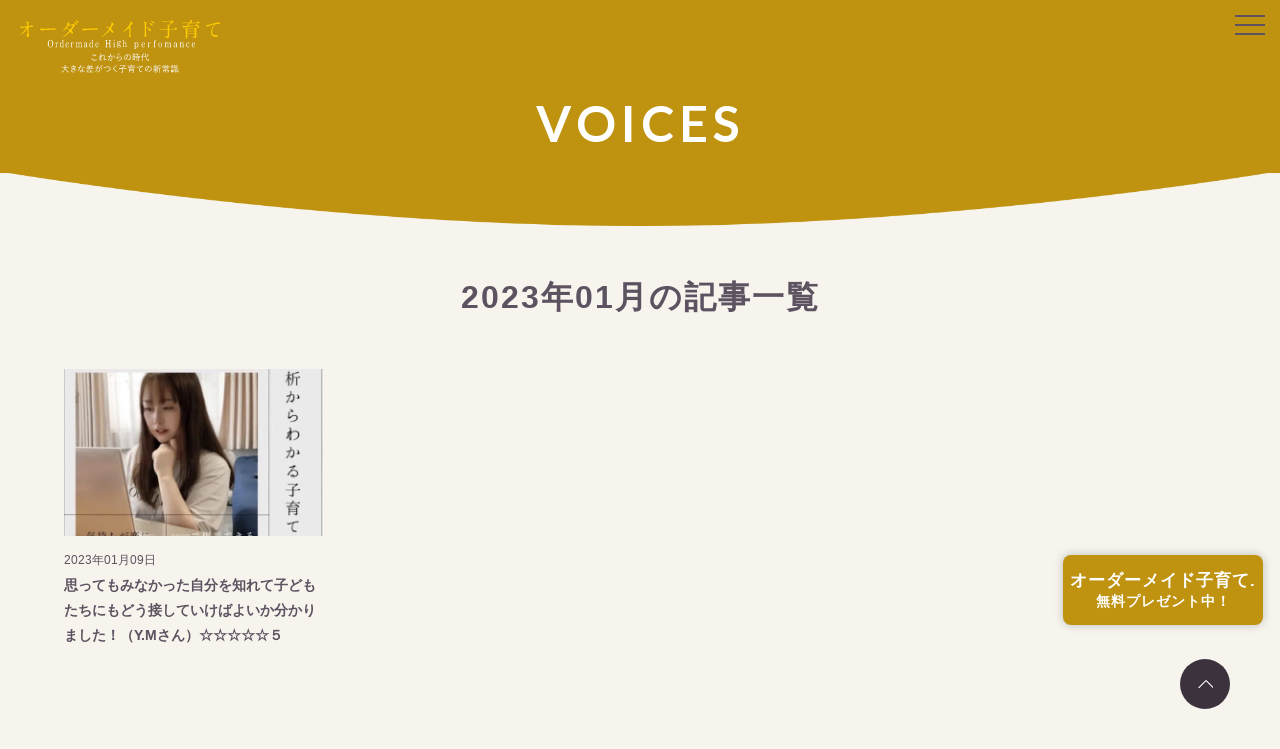

--- FILE ---
content_type: text/html; charset=UTF-8
request_url: https://ordermadekosodate.com/voices/date/2023/01/
body_size: 7358
content:
<!DOCTYPE html>
<html lang="ja" prefix="og: http://ogp.me/ns#">
<head>
<meta charset="UTF-8">
<meta name="viewport" content="width=device-width, initial-scale=1" />
<link rel="icon" href="https://ordermadekosodate.com/wp/wp-content/themes/ordermadekosodate/images/favicon.ico" type="image/x-icon">
<link rel="shortcut icon" href="https://ordermadekosodate.com/wp/wp-content/themes/ordermadekosodate/images/favicon.ico" type="image/x-icon">
<link rel="apple-touch-icon" href="https://ordermadekosodate.com/wp/wp-content/themes/ordermadekosodate/images/apple-touch-icon.png" >
<!-- all css here -->
<link rel="stylesheet" href="https://ordermadekosodate.com/wp/wp-content/themes/ordermadekosodate/style.css?1769769081">
<link rel="preconnect" href="https://fonts.googleapis.com">
<link rel="preconnect" href="https://fonts.gstatic.com" crossorigin>
<link href="https://fonts.googleapis.com/css2?family=Lato:wght@700&display=swap" rel="stylesheet" media="print" onload="this.media='all'">


<meta name='robots' content='max-image-preview:large' />
<link rel='dns-prefetch' href='//ajax.googleapis.com' />
<link rel='dns-prefetch' href='//webfonts.xserver.jp' />
<link rel="alternate" type="application/rss+xml" title="オーダーメイド子育て. Ordermade High performance &raquo; フィード" href="https://ordermadekosodate.com/feed/" />
<link rel="alternate" type="application/rss+xml" title="オーダーメイド子育て. Ordermade High performance &raquo; コメントフィード" href="https://ordermadekosodate.com/comments/feed/" />
<link rel="alternate" type="application/rss+xml" title="オーダーメイド子育て. Ordermade High performance &raquo; VOICES フィード" href="https://ordermadekosodate.com/voices/feed/" />

<!-- SEO SIMPLE PACK 3.2.0 -->
<title>VOICES | オーダーメイド子育て. Ordermade High performance</title>
<meta name="robots" content="noindex">
<meta name="description" content="VOICESの記事一覧ページです。">
<link rel="canonical" href="https://ordermadekosodate.com/voices/">
<meta property="og:locale" content="ja_JP">
<meta property="og:type" content="website">
<meta property="og:image" content="https://ordermadekosodate.com/wp/wp-content/uploads/ogp.jpg">
<meta property="og:title" content="VOICES | オーダーメイド子育て. Ordermade High performance">
<meta property="og:description" content="VOICESの記事一覧ページです。">
<meta property="og:url" content="https://ordermadekosodate.com/voices/">
<meta property="og:site_name" content="オーダーメイド子育て. Ordermade High performance">
<meta name="twitter:card" content="summary">
<!-- Google Analytics (gtag.js) -->
<script async src="https://www.googletagmanager.com/gtag/js?id=G-DVL4NF9VMC"></script>
<script>
	window.dataLayer = window.dataLayer || [];
	function gtag(){dataLayer.push(arguments);}
	gtag("js", new Date());
	gtag("config", "G-DVL4NF9VMC");
</script>
	<!-- / SEO SIMPLE PACK -->

<script type="text/javascript">
window._wpemojiSettings = {"baseUrl":"https:\/\/s.w.org\/images\/core\/emoji\/14.0.0\/72x72\/","ext":".png","svgUrl":"https:\/\/s.w.org\/images\/core\/emoji\/14.0.0\/svg\/","svgExt":".svg","source":{"concatemoji":"https:\/\/ordermadekosodate.com\/wp\/wp-includes\/js\/wp-emoji-release.min.js"}};
/*! This file is auto-generated */
!function(i,n){var o,s,e;function c(e){try{var t={supportTests:e,timestamp:(new Date).valueOf()};sessionStorage.setItem(o,JSON.stringify(t))}catch(e){}}function p(e,t,n){e.clearRect(0,0,e.canvas.width,e.canvas.height),e.fillText(t,0,0);var t=new Uint32Array(e.getImageData(0,0,e.canvas.width,e.canvas.height).data),r=(e.clearRect(0,0,e.canvas.width,e.canvas.height),e.fillText(n,0,0),new Uint32Array(e.getImageData(0,0,e.canvas.width,e.canvas.height).data));return t.every(function(e,t){return e===r[t]})}function u(e,t,n){switch(t){case"flag":return n(e,"\ud83c\udff3\ufe0f\u200d\u26a7\ufe0f","\ud83c\udff3\ufe0f\u200b\u26a7\ufe0f")?!1:!n(e,"\ud83c\uddfa\ud83c\uddf3","\ud83c\uddfa\u200b\ud83c\uddf3")&&!n(e,"\ud83c\udff4\udb40\udc67\udb40\udc62\udb40\udc65\udb40\udc6e\udb40\udc67\udb40\udc7f","\ud83c\udff4\u200b\udb40\udc67\u200b\udb40\udc62\u200b\udb40\udc65\u200b\udb40\udc6e\u200b\udb40\udc67\u200b\udb40\udc7f");case"emoji":return!n(e,"\ud83e\udef1\ud83c\udffb\u200d\ud83e\udef2\ud83c\udfff","\ud83e\udef1\ud83c\udffb\u200b\ud83e\udef2\ud83c\udfff")}return!1}function f(e,t,n){var r="undefined"!=typeof WorkerGlobalScope&&self instanceof WorkerGlobalScope?new OffscreenCanvas(300,150):i.createElement("canvas"),a=r.getContext("2d",{willReadFrequently:!0}),o=(a.textBaseline="top",a.font="600 32px Arial",{});return e.forEach(function(e){o[e]=t(a,e,n)}),o}function t(e){var t=i.createElement("script");t.src=e,t.defer=!0,i.head.appendChild(t)}"undefined"!=typeof Promise&&(o="wpEmojiSettingsSupports",s=["flag","emoji"],n.supports={everything:!0,everythingExceptFlag:!0},e=new Promise(function(e){i.addEventListener("DOMContentLoaded",e,{once:!0})}),new Promise(function(t){var n=function(){try{var e=JSON.parse(sessionStorage.getItem(o));if("object"==typeof e&&"number"==typeof e.timestamp&&(new Date).valueOf()<e.timestamp+604800&&"object"==typeof e.supportTests)return e.supportTests}catch(e){}return null}();if(!n){if("undefined"!=typeof Worker&&"undefined"!=typeof OffscreenCanvas&&"undefined"!=typeof URL&&URL.createObjectURL&&"undefined"!=typeof Blob)try{var e="postMessage("+f.toString()+"("+[JSON.stringify(s),u.toString(),p.toString()].join(",")+"));",r=new Blob([e],{type:"text/javascript"}),a=new Worker(URL.createObjectURL(r),{name:"wpTestEmojiSupports"});return void(a.onmessage=function(e){c(n=e.data),a.terminate(),t(n)})}catch(e){}c(n=f(s,u,p))}t(n)}).then(function(e){for(var t in e)n.supports[t]=e[t],n.supports.everything=n.supports.everything&&n.supports[t],"flag"!==t&&(n.supports.everythingExceptFlag=n.supports.everythingExceptFlag&&n.supports[t]);n.supports.everythingExceptFlag=n.supports.everythingExceptFlag&&!n.supports.flag,n.DOMReady=!1,n.readyCallback=function(){n.DOMReady=!0}}).then(function(){return e}).then(function(){var e;n.supports.everything||(n.readyCallback(),(e=n.source||{}).concatemoji?t(e.concatemoji):e.wpemoji&&e.twemoji&&(t(e.twemoji),t(e.wpemoji)))}))}((window,document),window._wpemojiSettings);
</script>
<style type="text/css">
img.wp-smiley,
img.emoji {
	display: inline !important;
	border: none !important;
	box-shadow: none !important;
	height: 1em !important;
	width: 1em !important;
	margin: 0 0.07em !important;
	vertical-align: -0.1em !important;
	background: none !important;
	padding: 0 !important;
}
</style>
	<link rel='stylesheet' id='wp-block-library-css' href='https://ordermadekosodate.com/wp/wp-includes/css/dist/block-library/style.min.css'  media='all' />
<style id='classic-theme-styles-inline-css' type='text/css'>
/*! This file is auto-generated */
.wp-block-button__link{color:#fff;background-color:#32373c;border-radius:9999px;box-shadow:none;text-decoration:none;padding:calc(.667em + 2px) calc(1.333em + 2px);font-size:1.125em}.wp-block-file__button{background:#32373c;color:#fff;text-decoration:none}
</style>
<style id='global-styles-inline-css' type='text/css'>
body{--wp--preset--color--black: #000000;--wp--preset--color--cyan-bluish-gray: #abb8c3;--wp--preset--color--white: #ffffff;--wp--preset--color--pale-pink: #f78da7;--wp--preset--color--vivid-red: #cf2e2e;--wp--preset--color--luminous-vivid-orange: #ff6900;--wp--preset--color--luminous-vivid-amber: #fcb900;--wp--preset--color--light-green-cyan: #7bdcb5;--wp--preset--color--vivid-green-cyan: #00d084;--wp--preset--color--pale-cyan-blue: #8ed1fc;--wp--preset--color--vivid-cyan-blue: #0693e3;--wp--preset--color--vivid-purple: #9b51e0;--wp--preset--gradient--vivid-cyan-blue-to-vivid-purple: linear-gradient(135deg,rgba(6,147,227,1) 0%,rgb(155,81,224) 100%);--wp--preset--gradient--light-green-cyan-to-vivid-green-cyan: linear-gradient(135deg,rgb(122,220,180) 0%,rgb(0,208,130) 100%);--wp--preset--gradient--luminous-vivid-amber-to-luminous-vivid-orange: linear-gradient(135deg,rgba(252,185,0,1) 0%,rgba(255,105,0,1) 100%);--wp--preset--gradient--luminous-vivid-orange-to-vivid-red: linear-gradient(135deg,rgba(255,105,0,1) 0%,rgb(207,46,46) 100%);--wp--preset--gradient--very-light-gray-to-cyan-bluish-gray: linear-gradient(135deg,rgb(238,238,238) 0%,rgb(169,184,195) 100%);--wp--preset--gradient--cool-to-warm-spectrum: linear-gradient(135deg,rgb(74,234,220) 0%,rgb(151,120,209) 20%,rgb(207,42,186) 40%,rgb(238,44,130) 60%,rgb(251,105,98) 80%,rgb(254,248,76) 100%);--wp--preset--gradient--blush-light-purple: linear-gradient(135deg,rgb(255,206,236) 0%,rgb(152,150,240) 100%);--wp--preset--gradient--blush-bordeaux: linear-gradient(135deg,rgb(254,205,165) 0%,rgb(254,45,45) 50%,rgb(107,0,62) 100%);--wp--preset--gradient--luminous-dusk: linear-gradient(135deg,rgb(255,203,112) 0%,rgb(199,81,192) 50%,rgb(65,88,208) 100%);--wp--preset--gradient--pale-ocean: linear-gradient(135deg,rgb(255,245,203) 0%,rgb(182,227,212) 50%,rgb(51,167,181) 100%);--wp--preset--gradient--electric-grass: linear-gradient(135deg,rgb(202,248,128) 0%,rgb(113,206,126) 100%);--wp--preset--gradient--midnight: linear-gradient(135deg,rgb(2,3,129) 0%,rgb(40,116,252) 100%);--wp--preset--font-size--small: 13px;--wp--preset--font-size--medium: 20px;--wp--preset--font-size--large: 36px;--wp--preset--font-size--x-large: 42px;--wp--preset--spacing--20: 0.44rem;--wp--preset--spacing--30: 0.67rem;--wp--preset--spacing--40: 1rem;--wp--preset--spacing--50: 1.5rem;--wp--preset--spacing--60: 2.25rem;--wp--preset--spacing--70: 3.38rem;--wp--preset--spacing--80: 5.06rem;--wp--preset--shadow--natural: 6px 6px 9px rgba(0, 0, 0, 0.2);--wp--preset--shadow--deep: 12px 12px 50px rgba(0, 0, 0, 0.4);--wp--preset--shadow--sharp: 6px 6px 0px rgba(0, 0, 0, 0.2);--wp--preset--shadow--outlined: 6px 6px 0px -3px rgba(255, 255, 255, 1), 6px 6px rgba(0, 0, 0, 1);--wp--preset--shadow--crisp: 6px 6px 0px rgba(0, 0, 0, 1);}:where(.is-layout-flex){gap: 0.5em;}:where(.is-layout-grid){gap: 0.5em;}body .is-layout-flow > .alignleft{float: left;margin-inline-start: 0;margin-inline-end: 2em;}body .is-layout-flow > .alignright{float: right;margin-inline-start: 2em;margin-inline-end: 0;}body .is-layout-flow > .aligncenter{margin-left: auto !important;margin-right: auto !important;}body .is-layout-constrained > .alignleft{float: left;margin-inline-start: 0;margin-inline-end: 2em;}body .is-layout-constrained > .alignright{float: right;margin-inline-start: 2em;margin-inline-end: 0;}body .is-layout-constrained > .aligncenter{margin-left: auto !important;margin-right: auto !important;}body .is-layout-constrained > :where(:not(.alignleft):not(.alignright):not(.alignfull)){max-width: var(--wp--style--global--content-size);margin-left: auto !important;margin-right: auto !important;}body .is-layout-constrained > .alignwide{max-width: var(--wp--style--global--wide-size);}body .is-layout-flex{display: flex;}body .is-layout-flex{flex-wrap: wrap;align-items: center;}body .is-layout-flex > *{margin: 0;}body .is-layout-grid{display: grid;}body .is-layout-grid > *{margin: 0;}:where(.wp-block-columns.is-layout-flex){gap: 2em;}:where(.wp-block-columns.is-layout-grid){gap: 2em;}:where(.wp-block-post-template.is-layout-flex){gap: 1.25em;}:where(.wp-block-post-template.is-layout-grid){gap: 1.25em;}.has-black-color{color: var(--wp--preset--color--black) !important;}.has-cyan-bluish-gray-color{color: var(--wp--preset--color--cyan-bluish-gray) !important;}.has-white-color{color: var(--wp--preset--color--white) !important;}.has-pale-pink-color{color: var(--wp--preset--color--pale-pink) !important;}.has-vivid-red-color{color: var(--wp--preset--color--vivid-red) !important;}.has-luminous-vivid-orange-color{color: var(--wp--preset--color--luminous-vivid-orange) !important;}.has-luminous-vivid-amber-color{color: var(--wp--preset--color--luminous-vivid-amber) !important;}.has-light-green-cyan-color{color: var(--wp--preset--color--light-green-cyan) !important;}.has-vivid-green-cyan-color{color: var(--wp--preset--color--vivid-green-cyan) !important;}.has-pale-cyan-blue-color{color: var(--wp--preset--color--pale-cyan-blue) !important;}.has-vivid-cyan-blue-color{color: var(--wp--preset--color--vivid-cyan-blue) !important;}.has-vivid-purple-color{color: var(--wp--preset--color--vivid-purple) !important;}.has-black-background-color{background-color: var(--wp--preset--color--black) !important;}.has-cyan-bluish-gray-background-color{background-color: var(--wp--preset--color--cyan-bluish-gray) !important;}.has-white-background-color{background-color: var(--wp--preset--color--white) !important;}.has-pale-pink-background-color{background-color: var(--wp--preset--color--pale-pink) !important;}.has-vivid-red-background-color{background-color: var(--wp--preset--color--vivid-red) !important;}.has-luminous-vivid-orange-background-color{background-color: var(--wp--preset--color--luminous-vivid-orange) !important;}.has-luminous-vivid-amber-background-color{background-color: var(--wp--preset--color--luminous-vivid-amber) !important;}.has-light-green-cyan-background-color{background-color: var(--wp--preset--color--light-green-cyan) !important;}.has-vivid-green-cyan-background-color{background-color: var(--wp--preset--color--vivid-green-cyan) !important;}.has-pale-cyan-blue-background-color{background-color: var(--wp--preset--color--pale-cyan-blue) !important;}.has-vivid-cyan-blue-background-color{background-color: var(--wp--preset--color--vivid-cyan-blue) !important;}.has-vivid-purple-background-color{background-color: var(--wp--preset--color--vivid-purple) !important;}.has-black-border-color{border-color: var(--wp--preset--color--black) !important;}.has-cyan-bluish-gray-border-color{border-color: var(--wp--preset--color--cyan-bluish-gray) !important;}.has-white-border-color{border-color: var(--wp--preset--color--white) !important;}.has-pale-pink-border-color{border-color: var(--wp--preset--color--pale-pink) !important;}.has-vivid-red-border-color{border-color: var(--wp--preset--color--vivid-red) !important;}.has-luminous-vivid-orange-border-color{border-color: var(--wp--preset--color--luminous-vivid-orange) !important;}.has-luminous-vivid-amber-border-color{border-color: var(--wp--preset--color--luminous-vivid-amber) !important;}.has-light-green-cyan-border-color{border-color: var(--wp--preset--color--light-green-cyan) !important;}.has-vivid-green-cyan-border-color{border-color: var(--wp--preset--color--vivid-green-cyan) !important;}.has-pale-cyan-blue-border-color{border-color: var(--wp--preset--color--pale-cyan-blue) !important;}.has-vivid-cyan-blue-border-color{border-color: var(--wp--preset--color--vivid-cyan-blue) !important;}.has-vivid-purple-border-color{border-color: var(--wp--preset--color--vivid-purple) !important;}.has-vivid-cyan-blue-to-vivid-purple-gradient-background{background: var(--wp--preset--gradient--vivid-cyan-blue-to-vivid-purple) !important;}.has-light-green-cyan-to-vivid-green-cyan-gradient-background{background: var(--wp--preset--gradient--light-green-cyan-to-vivid-green-cyan) !important;}.has-luminous-vivid-amber-to-luminous-vivid-orange-gradient-background{background: var(--wp--preset--gradient--luminous-vivid-amber-to-luminous-vivid-orange) !important;}.has-luminous-vivid-orange-to-vivid-red-gradient-background{background: var(--wp--preset--gradient--luminous-vivid-orange-to-vivid-red) !important;}.has-very-light-gray-to-cyan-bluish-gray-gradient-background{background: var(--wp--preset--gradient--very-light-gray-to-cyan-bluish-gray) !important;}.has-cool-to-warm-spectrum-gradient-background{background: var(--wp--preset--gradient--cool-to-warm-spectrum) !important;}.has-blush-light-purple-gradient-background{background: var(--wp--preset--gradient--blush-light-purple) !important;}.has-blush-bordeaux-gradient-background{background: var(--wp--preset--gradient--blush-bordeaux) !important;}.has-luminous-dusk-gradient-background{background: var(--wp--preset--gradient--luminous-dusk) !important;}.has-pale-ocean-gradient-background{background: var(--wp--preset--gradient--pale-ocean) !important;}.has-electric-grass-gradient-background{background: var(--wp--preset--gradient--electric-grass) !important;}.has-midnight-gradient-background{background: var(--wp--preset--gradient--midnight) !important;}.has-small-font-size{font-size: var(--wp--preset--font-size--small) !important;}.has-medium-font-size{font-size: var(--wp--preset--font-size--medium) !important;}.has-large-font-size{font-size: var(--wp--preset--font-size--large) !important;}.has-x-large-font-size{font-size: var(--wp--preset--font-size--x-large) !important;}
.wp-block-navigation a:where(:not(.wp-element-button)){color: inherit;}
:where(.wp-block-post-template.is-layout-flex){gap: 1.25em;}:where(.wp-block-post-template.is-layout-grid){gap: 1.25em;}
:where(.wp-block-columns.is-layout-flex){gap: 2em;}:where(.wp-block-columns.is-layout-grid){gap: 2em;}
.wp-block-pullquote{font-size: 1.5em;line-height: 1.6;}
</style>
<link rel='stylesheet' id='whats-new-style-css' href='https://ordermadekosodate.com/wp/wp-content/plugins/whats-new-genarator/whats-new.css'  media='all' />
<link rel='stylesheet' id='my-style-css' href='https://ordermadekosodate.com/wp/wp-content/themes/ordermadekosodate/style.css'  media='all' />
<script  src='https://ajax.googleapis.com/ajax/libs/jquery/2.0.3/jquery.min.js' id='jquery-js'></script>
<script  src='//webfonts.xserver.jp/js/xserverv3.js?fadein=0' id='typesquare_std-js'></script>
<link rel="EditURI" type="application/rsd+xml" title="RSD" href="https://ordermadekosodate.com/wp/xmlrpc.php?rsd" />
<!-- Begin Mieruca Embed Code --><script type="text/javascript" id="mierucajs">window.__fid = window.__fid || [];__fid.push([321625007]);(function() {function mieruca(){if(typeof window.__fjsld != "undefined") return; window.__fjsld = 1; var fjs = document.createElement('script'); fjs.type = 'text/javascript'; fjs.async = true; fjs.id = "fjssync"; var timestamp = new Date;fjs.src = ('https:' == document.location.protocol ? 'https' : 'http') + '://hm.mieru-ca.com/service/js/mieruca-hm.js?v='+ timestamp.getTime(); var x = document.getElementsByTagName('script')[0]; x.parentNode.insertBefore(fjs, x); };setTimeout(mieruca, 500); document.readyState != "complete" ? (window.attachEvent ? window.attachEvent("onload", mieruca) : window.addEventListener("load", mieruca, false)) : mieruca();})();</script><!-- End Mieruca Embed Code -->    
    <script type="text/javascript">
        var ajaxurl = 'https://ordermadekosodate.com/wp/wp-admin/admin-ajax.php';
    </script>
<meta name="facebook-domain-verification" content="3a3wvsikaeidkwi7fv3e0sktbe69v9" />	
</head>
<body class="archive date post-type-archive post-type-archive-voices">
<header>
    <a class="menu" onClick="openNav()">
        <span class="menu__line menu__line--top"></span>
        <span class="menu__line menu__line--center"></span>
        <span class="menu__line menu__line--bottom"></span>
    </a>
    <nav id="nav-sp">
      <div id="nav-sp__inner">
      <a href="javascript:void(0)" class="closebtn" onClick="closeNav()">&times;</a>
			<ul id="nav-sp__menu"><li id="menu-item-9" class="menu-item menu-item-type-post_type menu-item-object-page menu-item-9"><a href="https://ordermadekosodate.com/about-us/">ABOUT US<span>オーダーメイド子育て.とは</span></a></li>
<li id="menu-item-13" class="menu-item menu-item-type-post_type menu-item-object-page menu-item-13"><a href="https://ordermadekosodate.com/profile/">PROFILE<span>プロフィール</span></a></li>
<li id="menu-item-496" class="menu-item menu-item-type-post_type menu-item-object-page menu-item-496"><a href="https://ordermadekosodate.com/service/">SERVICE<span>サービス内容</span></a></li>
<li id="menu-item-589" class="menu-item menu-item-type-post_type menu-item-object-page menu-item-589"><a href="https://ordermadekosodate.com/expert/">EXPERT<span>専門家</span></a></li>
<li id="menu-item-775" class="menu-item menu-item-type-post_type menu-item-object-page menu-item-775"><a href="https://ordermadekosodate.com/media/">MEDIA<span>メディア掲載実績</span></a></li>
<li id="menu-item-561" class="menu-item menu-item-type-post_type_archive menu-item-object-voices current-menu-item menu-item-561"><a href="https://ordermadekosodate.com/voices/" aria-current="page">VOICES<span>お客様の声</span></a></li>
<li id="menu-item-31" class="menu-item menu-item-type-post_type_archive menu-item-object-seminars menu-item-31"><a href="https://ordermadekosodate.com/seminars/">SEMINARS<span>セミナー</span></a></li>
<li id="menu-item-29" class="menu-item menu-item-type-post_type menu-item-object-page current_page_parent menu-item-29"><a href="https://ordermadekosodate.com/blog/">COLUMN<span>コラム</span></a></li>
<li id="menu-item-55" class="menu-item menu-item-type-post_type menu-item-object-page menu-item-55"><a href="https://ordermadekosodate.com/contact/">CONTACT<span>お問い合わせ</span></a></li>
</ul>        </div><!--nav-sp-->
    </nav>

<!-- 追加コード -->
<div id="header-inner">
		<div id="logo"><a href="https://ordermadekosodate.com"><img src="https://ordermadekosodate.com/wp/wp-content/themes/ordermadekosodate/images/logo2_white.svg" alt="オーダーメイド子育て～あなたのお子さんにぴったりの子育ての答えが見つかる～"></a></div>
		<nav id="nav-pc" class="menu-global-navi-container">
		<div class="nav-pc__inner">
			<ul id="nav-pc-menu"><li class="menu-item menu-item-type-post_type menu-item-object-page menu-item-9"><a href="https://ordermadekosodate.com/about-us/">ABOUT US<span>オーダーメイド子育て.とは</span></a></li>
<li class="menu-item menu-item-type-post_type menu-item-object-page menu-item-13"><a href="https://ordermadekosodate.com/profile/">PROFILE<span>プロフィール</span></a></li>
<li class="menu-item menu-item-type-post_type menu-item-object-page menu-item-496"><a href="https://ordermadekosodate.com/service/">SERVICE<span>サービス内容</span></a></li>
<li class="menu-item menu-item-type-post_type menu-item-object-page menu-item-589"><a href="https://ordermadekosodate.com/expert/">EXPERT<span>専門家</span></a></li>
<li class="menu-item menu-item-type-post_type menu-item-object-page menu-item-775"><a href="https://ordermadekosodate.com/media/">MEDIA<span>メディア掲載実績</span></a></li>
<li class="menu-item menu-item-type-post_type_archive menu-item-object-voices current-menu-item menu-item-561"><a href="https://ordermadekosodate.com/voices/" aria-current="page">VOICES<span>お客様の声</span></a></li>
<li class="menu-item menu-item-type-post_type_archive menu-item-object-seminars menu-item-31"><a href="https://ordermadekosodate.com/seminars/">SEMINARS<span>セミナー</span></a></li>
<li class="menu-item menu-item-type-post_type menu-item-object-page current_page_parent menu-item-29"><a href="https://ordermadekosodate.com/blog/">COLUMN<span>コラム</span></a></li>
<li class="menu-item menu-item-type-post_type menu-item-object-page menu-item-55"><a href="https://ordermadekosodate.com/contact/">CONTACT<span>お問い合わせ</span></a></li>
</ul>			<!-- /nav-pc__inner --></div>
	</nav>
</div>
</header><main>
                <h1 class="pagettl">VOICES</h1>

        



	<section id="post-1201" class="common-area news-area">
        <div class="container-lg">
                            <p class="mod-ttl2 mt7 mb2">2023年01月の記事一覧</p>

            
                        <div class="col-4">
			                <a href="https://ordermadekosodate.com/voices/1201/">
<!--                     <figure class="post-thumb"> -->
                                        <img src="https://ordermadekosodate.com/wp/wp-content/uploads/2ab817218bc01a3f8435596660959a23-540x348.jpg"  alt="" decoding="async" fetchpriority="high" />                    <!--                     </figure> -->
                    <div class="date">2023年01月09日</div>
                    <h2 class="ttl">思ってもみなかった自分を知れて子どもたちにもどう接していけばよいか分かりました！（Y.Mさん）☆☆☆☆☆５</h2>
                </a>
			                            <!-- col --></div>
        <!-- container --></div>
    <!-- common-area --></section>
      <div class="container-lg">
    	<!-- container --></div>
</main>
<div id="pup" onclick="scrollToTop()"></div>

<footer>
	<div id="footer-link">
        <div id="footer-link__inner" class="container-lg">
				<ul><li id="menu-item-52" class="menu-item menu-item-type-post_type menu-item-object-page menu-item-52"><a href="https://ordermadekosodate.com/about-us/">ABOUT US</a></li>
<li id="menu-item-19" class="menu-item menu-item-type-post_type menu-item-object-page menu-item-19"><a href="https://ordermadekosodate.com/profile/">PROFILE</a></li>
<li id="menu-item-558" class="menu-item menu-item-type-post_type menu-item-object-page menu-item-558"><a href="https://ordermadekosodate.com/service/">SERVICE</a></li>
<li id="menu-item-588" class="menu-item menu-item-type-post_type menu-item-object-page menu-item-588"><a href="https://ordermadekosodate.com/expert/">EXPERT</a></li>
<li id="menu-item-53" class="menu-item menu-item-type-post_type_archive menu-item-object-seminars menu-item-53"><a href="https://ordermadekosodate.com/seminars/">SEMINARS</a></li>
<li id="menu-item-868" class="menu-item menu-item-type-post_type menu-item-object-page menu-item-868"><a href="https://ordermadekosodate.com/media/">MEDIA</a></li>
<li id="menu-item-562" class="menu-item menu-item-type-post_type_archive menu-item-object-voices current-menu-item menu-item-562"><a href="https://ordermadekosodate.com/voices/" aria-current="page">VOICES</a></li>
<li id="menu-item-51" class="menu-item menu-item-type-post_type menu-item-object-page current_page_parent menu-item-51"><a href="https://ordermadekosodate.com/blog/">COLUMU</a></li>
<li id="menu-item-50" class="menu-item menu-item-type-post_type menu-item-object-page menu-item-50"><a href="https://ordermadekosodate.com/contact/">CONTACT</a></li>
<li id="menu-item-60" class="menu-item menu-item-type-post_type menu-item-object-page menu-item-60"><a href="https://ordermadekosodate.com/company/">COMPANY</a></li>
</ul>        <!-- container --></div>
	<!-- footer-link --></div> 
           
	<div id="copyright">
        <div id="copyright__inner" class="container-lg">
          <p>&copy;2022 オーダーメイド子育て.</p>
        <!-- container --></div>
	<!-- copyright --></div>
</footer>
<div id="fix-mail">
	<a href="https://ordermadekosodate.com#mail-area">
		<span>オーダーメイド子育て.</span>
		<span>無料プレゼント中！</span>
	</a>
</div>

<script src="https://ordermadekosodate.com/wp/wp-content/themes/ordermadekosodate/js/script.js"></script>
<script src="https://ordermadekosodate.com/wp/wp-content/themes/ordermadekosodate/js/jquery.matchHeight.js"></script>

<script>
// ハンバーガーを途中から色を変える

  $(window).scroll(function(){
  if ($(window).scrollTop() > 300) {
	$('#logo a').children('img').attr('src', 'https://ordermadekosodate.com/wp/wp-content/themes/ordermadekosodate/images/logo2.svg');
  } else {
	$('#logo a').children('img').attr('src', 'https://ordermadekosodate.com/wp/wp-content/themes/ordermadekosodate/images/logo2_white.svg');
  }
});


// スマホ版トップページのロゴを途中から表示
$(window).scroll(function(){
  if ($(window).scrollTop() > 400) {
    $('#logo').addClass('visible');
  } else {
    $('#logo').removeClass('visible');
  }
});
// フルスクリーンメニュー
function openNav() {
  document.getElementById("nav-sp").style.display = "block";
}

function closeNav() {
  document.getElementById("nav-sp").style.display = "none";
}

// スマホメニュー　子要素開閉
$(document).ready(function(){
　$("#nav-sp__menu li a").on("click", function() {
　　$(this).next().slideToggle(200);
　});
});

</script>

<!-- </body>
</html> -->

--- FILE ---
content_type: text/css
request_url: https://ordermadekosodate.com/wp/wp-content/themes/ordermadekosodate/style.css?1769769081
body_size: 2456
content:
@charset "UTF-8";
/* 
Theme Name:ordermadekosodate
Description:オーダーメイド子育てのテーマです。
Author:FunTre株式会社
Author URI:https://funtre.co.jp

Version: 1.0
*/

@import url(css/common.css);

/****************************************

	top

*****************************************/
body.home {
	background: #fff;	
}
.hero-area {
	display: flex;
	justify-content: center;
	align-items: center;
	background: url(images/top_main2.jpg) center top no-repeat;
	background-size: cover;
	background-attachment: fixed;
	height: 100vh;
	z-index: 0;
}
.hero-area {
}
.hero-area figure {
	width: 650px;
}
.mail-area {
	background: #e7e5da;
	position: relative;
	margin-bottom: 5rem;
	padding: 6rem 0 23rem;
}
.mail-area:after {
	content: '';
	background: url(images/bg_mail_mask.svg) center 1px no-repeat;
	background-size: cover;
	display: block;
	position: absolute;
	margin: auto;
	left: 0;
	bottom: 0;
	right: 0;
	width: 100%;
	height: 6vw;
	z-index: 2;
}
.mail-area__inner {
	max-width: 580px;
	margin: auto;
	text-align: center;
	padding: 0 10%;
}
.mail-area h2 {
	margin-bottom: 23px;	
}
.mail-area__btn {
	position: absolute;
	left: 0;
	right: 0;
	z-index: 3;
}
/*
.mail-area__input {
	display: flex;
	justify-content: space-between;
}
.mail-area__input input {
	width: 48.5%;
	box-sizing: border-box;
	padding: 12px;
	font-family: YuGothic,'Yu Gothic','ヒラギノ角ゴシック','Hiragino Sans','ヒラギノ角ゴシック','Hiragino Sans',sans-serif;
	margin-bottom: 15px;
}
.mail-area__input input:nth-of-type(1),
.mail-area__input input:nth-of-type(2) {
	width: 24%;
}
.mail-area__input input:nth-of-type(3) {
	width: 50%;
}
.mail-area__btn {
	position: relative;
	z-index: 3;
	background: #bf9210;
	color: #fff;
	font-weight: 700;
	border: none;
	font-size: 1.6rem;
	font-family: YuGothic,'Yu Gothic','ヒラギノ角ゴシック','Hiragino Sans','ヒラギノ角ゴシック','Hiragino Sans',sans-serif;
	width: 150px;
	border-radius: 7px;
	padding: 10px;
}*/
.common-area .date {
	font-size: 12px;
	margin-top: 1.2rem;
}
.common-area .ttl {
	font-size: 14px;
	font-weight: 700;
	line-height: 1.8;
}
.common-area .mod-btn {
	margin-top: 5rem;
}
.blog-area {
	padding-bottom: 7vw;
}
.contents-area {
	padding: 2vw 0 5vw;
}
.contents-area .inner {
	max-width: 1400px;
	display: flex;
	justify-content: space-between;
	align-items: center;
	margin-right: auto;
	margin-left: auto;
}
.contents-area .txt {
	width: 50%;
	box-sizing: border-box;
	padding: 0 5%;
}
.contents-area .img {
	width: 50%;
	padding: 6rem 0;
	position: relative;
}
.contents-area .inner:nth-of-type(even) .txt {
	order: 2;
}
.contents-area .inner:nth-of-type(odd) .img {
	text-align: right;
}
.contents-area .inner:nth-of-type(even) .img {
	order: 1;
}
.contents-area .catch {
	width: 139px;
	margin-bottom: 2%;
}
.contents-area .ttl {
	font-size: 3.2rem;
	color: #5d5260;
	font-weight: bold;
	letter-spacing: 3px;
	line-height: 1.3;
}
.contents-area p {
	margin-top: 2rem;
}
.seminar-area {
	background-color: #bf9210;
	position: relative;
	padding: 5vw 0;
	position: relative;
}
.seminar-area:before {
	content: '';
	display: block;
	background: url(images/bg_orange3.png) #fff center top no-repeat;
	background-size: cover;
	width: 100%;
	height: 9vw;
	position: absolute;
	top: -5vw;
	right:0;
	left: 0;
	margin: auto;
}
.seminar-area .mod-ttl {
	margin: 0 auto;
}
.seminar-area__ttl {
	margin: 0 0 2rem;
}
.seminar-area__ttl span {
	display: block;
	font-weight: 700;
}
.voice-area {
	position: relative;
	padding: 10rem 0;	
}
.home .voice-area:before {
	content: '';
	display: block;
	background: url(images/bg_orange.png) #bf9210 center top no-repeat;
	background-size: cover;
	width: 100%;
	height: 9vw;
	position: absolute;
	top: -5vw;
	right:0;
	left: 0;
	margin: auto;
}
.voice-area .inner {
	width: 22.5%;
}
.voice-area .inner:not(:nth-child(4n)){
/*	margin-right: calc( calc( 100% - calc(22.5% * 4)) / 3);*/
	margin-right: 3.33333333%;
}

.voice-area .inner:nth-child(n+5){
	margin-top: 5rem;
}
.voice-area .ttl,
.voice-area .name {
	font-weight: bold;
}
.voice-area .mod-btn {
	margin-top: 5rem;
}
.profile-area .inner {
	display: flex;
	justify-content: space-between;
	align-items: center;
	max-width: 1600px;
	margin: auto;
}
.profile-area .txt {
	width: 45%;
	box-sizing: border-box;
	padding: 5vw 0 5vw 10%;
}
.profile-area .img {
	width: 45%;
	text-align: right;
}
.profile-area .name,
.profile-area p {
	margin-bottom: 3rem;	
}
.profile-area .name span {
	display: block;
	line-height: 1.5;
}
.profile-area .name span:nth-of-type(1) {
	font-size: 3.8rem;
	letter-spacing: 4px;
}
.profile-area .name span:nth-of-type(2) {
	font-size: 2.4rem;
}
@media screen and (max-width:1600px){
	.hero-area {
		display: flex;
		justify-content: center;
		align-items: center;
		background: url(images/top_main2.jpg) center top no-repeat;
		background-size: cover;
		background-attachment: scroll;
		height: 75vw;
		z-index: 0;
	}
	.hero-area figure {
		width: 60vw;
	}
}
@media screen and (max-width:1500px){
.profile-area .txt {
	width: 50%;
	padding-left: 5%;
}
}
@media screen and (max-width:1000px){
	.blog-area {
	padding-bottom: 12rem;
}
}
@media screen and (max-width:800px){
.contents-area .catch {
	margin-bottom: 5%;
}
.contents-area .inner {
	display: block;
	margin-top: 5%;
}
.contents-area .txt {
	width: 100%;
}
.contents-area .img {
	width: 100%;
}
.seminar-area {
	padding: 15% 0;
}
.seminar-area:before {
	top: 0;
	background-size: cover;
}
.voice-area {
	padding: 10% 0;	
}
.voice-area .inner{
	width: 48%;
}
.voice-area .inner:not(:nth-child(4n)){
	margin-right: 0;
}
	
.voice-area .inner:nth-child(n+3){
	margin-top: 4rem !important;
}
.profile-area {
	padding: 10% 5%;
}
.profile-area .inner {
	display: block;
	max-width: 100%;
}
.profile-area .txt {
	width: 100%;
	padding: 0;
	margin-bottom: 10%;
}
.profile-area .img {
	width: 100%;
	text-align: center;
}
.profile-area .mod-btn {
	margin: auto;
}
.contents-area:before {
	background-size: contain;
}
}
@media screen and (max-width:600px){
.home .mod-ttl {
	margin-bottom: 0;
}
.mail-area {
	padding: 6rem 0 15vw;
}
/*
.mail-area__inner {
	padding: 0 5%;
}
.mail-area__input {
	display: block;
}
.mail-area__input input:nth-of-type(1),
.mail-area__input input:nth-of-type(2) {
	width: 100%;
}
.mail-area__input input:nth-of-type(3) {
	width: 100%;
}
*/
.mail-area__btn {
	position: static;
}
.voice-area .ttl {
	font-size: 1.4rem;
}
.voice-area .name {
	font-size: 1.2rem;
}
}
@media screen and (max-width:450px){
.contents-area .mod-btn {
	margin: auto;
}

}

/****************************************

	news

*****************************************/
.news .news-area {
	background: #fffbe6;
	padding: 2vw 0 10vw;
	width: 75%;
}
.news .news-area:before {
	background: #fffbe6;
}
/* トップページ用 */
.news {
	width: 75%;
	margin: 0 auto;
}

/* ここまで */
@media screen and (max-width:600px){
.news .news-area {
	padding-top: 0;
}
}

/*
* 新着記事一覧ショートコード用
*/
.news-list .news-list-inner {
 padding: 20px 5px;
 border: 2px solid #f5f5f5;
}
.archive .news-list .news-list-inner {
 background: #fff;
 padding: 20px;
}
.news-list ul {
 list-style: none;
 margin: 0 0 20px;
}
.news-list li {
 padding: 10px;
 border-bottom: 1px solid #ddd;
}
.news-list a {
 color: #333;
 text-decoration-line: none;
}
.news-list a:hover {
 opacity: 0.6;
}
.news-list a.wp-block-button__link {
 color: #fff;
}
.news-list a.wp-block-button__link:hover {
 color: #F87474;
}
.news-list .news_date {
 margin: 0;
 font-size: 14px;
}
.news-list .news_title {
 margin: 0;
 font-size: 18px;
 line-height: 30px;
 padding-top: 10px;
 padding-bottom: 10px;
}
/****************************************

	about

*****************************************/
.page-template-page-full header {
	background: transparent;
}
.single header {
	background: #fff;
}
.page-template-page-full header.clone-nav {
	background: #fff;
}
.about-us .contents-area {
	padding-top: 5%;
}
.about-us .contents-area:before {
	content: normal;
	background: none;
}
.about-us .contents-area:after{
	background: none;
}

/****************************************

	seminars

*****************************************/
.post-type-archive-seminars .mod-btn2 {
	color: #5d5260;
	border-bottom: 1px solid #5d5260;
}
.post-type-archive-seminars .mod-btn2:before {
	color: #5d5260;
}


/****************************************

	mailmaga(記事下)

*****************************************/
.line-area {
	background: #e7e5d8;
	max-width: 580px;
	margin: auto;
	text-align: center;
	padding: 4rem 8%;
}

/*
.article--mail-area .mail-area__input{
	background:#5d5260;
	padding: 2rem;
}

.article--mail-area img{
	width: 100%;
	max-width: none;
}

.article--mail-area .mail-area__input input{
	margin: 0;
}
.article--mail-area .mail-area__input input:nth-of-type(1),
.article--mail-area .mail-area__input input:nth-of-type(2) {
	width: 18%;
}
.article--mail-area .mail-area__input input:nth-of-type(3) {
	width: 40%;
}
.article--mail-area .mail-area__input .mail-area__btn{
	width: 20%;
}

@media screen and (max-width:767px){

.article--mail-area .mail-area__input{
	display: block;
	text-align: center;
}

.article--mail-area .mail-area__input input:nth-of-type(1),
.article--mail-area .mail-area__input input:nth-of-type(2),
.article--mail-area .mail-area__input input:nth-of-type(3) {
	margin-bottom: 1.5rem;
	width: 100%;
}

.article--mail-area .mail-area__input .mail-area__btn{
	width: 100%;
}
}
*/

--- FILE ---
content_type: text/css
request_url: https://ordermadekosodate.com/wp/wp-content/themes/ordermadekosodate/style.css
body_size: 2456
content:
@charset "UTF-8";
/* 
Theme Name:ordermadekosodate
Description:オーダーメイド子育てのテーマです。
Author:FunTre株式会社
Author URI:https://funtre.co.jp

Version: 1.0
*/

@import url(css/common.css);

/****************************************

	top

*****************************************/
body.home {
	background: #fff;	
}
.hero-area {
	display: flex;
	justify-content: center;
	align-items: center;
	background: url(images/top_main2.jpg) center top no-repeat;
	background-size: cover;
	background-attachment: fixed;
	height: 100vh;
	z-index: 0;
}
.hero-area {
}
.hero-area figure {
	width: 650px;
}
.mail-area {
	background: #e7e5da;
	position: relative;
	margin-bottom: 5rem;
	padding: 6rem 0 23rem;
}
.mail-area:after {
	content: '';
	background: url(images/bg_mail_mask.svg) center 1px no-repeat;
	background-size: cover;
	display: block;
	position: absolute;
	margin: auto;
	left: 0;
	bottom: 0;
	right: 0;
	width: 100%;
	height: 6vw;
	z-index: 2;
}
.mail-area__inner {
	max-width: 580px;
	margin: auto;
	text-align: center;
	padding: 0 10%;
}
.mail-area h2 {
	margin-bottom: 23px;	
}
.mail-area__btn {
	position: absolute;
	left: 0;
	right: 0;
	z-index: 3;
}
/*
.mail-area__input {
	display: flex;
	justify-content: space-between;
}
.mail-area__input input {
	width: 48.5%;
	box-sizing: border-box;
	padding: 12px;
	font-family: YuGothic,'Yu Gothic','ヒラギノ角ゴシック','Hiragino Sans','ヒラギノ角ゴシック','Hiragino Sans',sans-serif;
	margin-bottom: 15px;
}
.mail-area__input input:nth-of-type(1),
.mail-area__input input:nth-of-type(2) {
	width: 24%;
}
.mail-area__input input:nth-of-type(3) {
	width: 50%;
}
.mail-area__btn {
	position: relative;
	z-index: 3;
	background: #bf9210;
	color: #fff;
	font-weight: 700;
	border: none;
	font-size: 1.6rem;
	font-family: YuGothic,'Yu Gothic','ヒラギノ角ゴシック','Hiragino Sans','ヒラギノ角ゴシック','Hiragino Sans',sans-serif;
	width: 150px;
	border-radius: 7px;
	padding: 10px;
}*/
.common-area .date {
	font-size: 12px;
	margin-top: 1.2rem;
}
.common-area .ttl {
	font-size: 14px;
	font-weight: 700;
	line-height: 1.8;
}
.common-area .mod-btn {
	margin-top: 5rem;
}
.blog-area {
	padding-bottom: 7vw;
}
.contents-area {
	padding: 2vw 0 5vw;
}
.contents-area .inner {
	max-width: 1400px;
	display: flex;
	justify-content: space-between;
	align-items: center;
	margin-right: auto;
	margin-left: auto;
}
.contents-area .txt {
	width: 50%;
	box-sizing: border-box;
	padding: 0 5%;
}
.contents-area .img {
	width: 50%;
	padding: 6rem 0;
	position: relative;
}
.contents-area .inner:nth-of-type(even) .txt {
	order: 2;
}
.contents-area .inner:nth-of-type(odd) .img {
	text-align: right;
}
.contents-area .inner:nth-of-type(even) .img {
	order: 1;
}
.contents-area .catch {
	width: 139px;
	margin-bottom: 2%;
}
.contents-area .ttl {
	font-size: 3.2rem;
	color: #5d5260;
	font-weight: bold;
	letter-spacing: 3px;
	line-height: 1.3;
}
.contents-area p {
	margin-top: 2rem;
}
.seminar-area {
	background-color: #bf9210;
	position: relative;
	padding: 5vw 0;
	position: relative;
}
.seminar-area:before {
	content: '';
	display: block;
	background: url(images/bg_orange3.png) #fff center top no-repeat;
	background-size: cover;
	width: 100%;
	height: 9vw;
	position: absolute;
	top: -5vw;
	right:0;
	left: 0;
	margin: auto;
}
.seminar-area .mod-ttl {
	margin: 0 auto;
}
.seminar-area__ttl {
	margin: 0 0 2rem;
}
.seminar-area__ttl span {
	display: block;
	font-weight: 700;
}
.voice-area {
	position: relative;
	padding: 10rem 0;	
}
.home .voice-area:before {
	content: '';
	display: block;
	background: url(images/bg_orange.png) #bf9210 center top no-repeat;
	background-size: cover;
	width: 100%;
	height: 9vw;
	position: absolute;
	top: -5vw;
	right:0;
	left: 0;
	margin: auto;
}
.voice-area .inner {
	width: 22.5%;
}
.voice-area .inner:not(:nth-child(4n)){
/*	margin-right: calc( calc( 100% - calc(22.5% * 4)) / 3);*/
	margin-right: 3.33333333%;
}

.voice-area .inner:nth-child(n+5){
	margin-top: 5rem;
}
.voice-area .ttl,
.voice-area .name {
	font-weight: bold;
}
.voice-area .mod-btn {
	margin-top: 5rem;
}
.profile-area .inner {
	display: flex;
	justify-content: space-between;
	align-items: center;
	max-width: 1600px;
	margin: auto;
}
.profile-area .txt {
	width: 45%;
	box-sizing: border-box;
	padding: 5vw 0 5vw 10%;
}
.profile-area .img {
	width: 45%;
	text-align: right;
}
.profile-area .name,
.profile-area p {
	margin-bottom: 3rem;	
}
.profile-area .name span {
	display: block;
	line-height: 1.5;
}
.profile-area .name span:nth-of-type(1) {
	font-size: 3.8rem;
	letter-spacing: 4px;
}
.profile-area .name span:nth-of-type(2) {
	font-size: 2.4rem;
}
@media screen and (max-width:1600px){
	.hero-area {
		display: flex;
		justify-content: center;
		align-items: center;
		background: url(images/top_main2.jpg) center top no-repeat;
		background-size: cover;
		background-attachment: scroll;
		height: 75vw;
		z-index: 0;
	}
	.hero-area figure {
		width: 60vw;
	}
}
@media screen and (max-width:1500px){
.profile-area .txt {
	width: 50%;
	padding-left: 5%;
}
}
@media screen and (max-width:1000px){
	.blog-area {
	padding-bottom: 12rem;
}
}
@media screen and (max-width:800px){
.contents-area .catch {
	margin-bottom: 5%;
}
.contents-area .inner {
	display: block;
	margin-top: 5%;
}
.contents-area .txt {
	width: 100%;
}
.contents-area .img {
	width: 100%;
}
.seminar-area {
	padding: 15% 0;
}
.seminar-area:before {
	top: 0;
	background-size: cover;
}
.voice-area {
	padding: 10% 0;	
}
.voice-area .inner{
	width: 48%;
}
.voice-area .inner:not(:nth-child(4n)){
	margin-right: 0;
}
	
.voice-area .inner:nth-child(n+3){
	margin-top: 4rem !important;
}
.profile-area {
	padding: 10% 5%;
}
.profile-area .inner {
	display: block;
	max-width: 100%;
}
.profile-area .txt {
	width: 100%;
	padding: 0;
	margin-bottom: 10%;
}
.profile-area .img {
	width: 100%;
	text-align: center;
}
.profile-area .mod-btn {
	margin: auto;
}
.contents-area:before {
	background-size: contain;
}
}
@media screen and (max-width:600px){
.home .mod-ttl {
	margin-bottom: 0;
}
.mail-area {
	padding: 6rem 0 15vw;
}
/*
.mail-area__inner {
	padding: 0 5%;
}
.mail-area__input {
	display: block;
}
.mail-area__input input:nth-of-type(1),
.mail-area__input input:nth-of-type(2) {
	width: 100%;
}
.mail-area__input input:nth-of-type(3) {
	width: 100%;
}
*/
.mail-area__btn {
	position: static;
}
.voice-area .ttl {
	font-size: 1.4rem;
}
.voice-area .name {
	font-size: 1.2rem;
}
}
@media screen and (max-width:450px){
.contents-area .mod-btn {
	margin: auto;
}

}

/****************************************

	news

*****************************************/
.news .news-area {
	background: #fffbe6;
	padding: 2vw 0 10vw;
	width: 75%;
}
.news .news-area:before {
	background: #fffbe6;
}
/* トップページ用 */
.news {
	width: 75%;
	margin: 0 auto;
}

/* ここまで */
@media screen and (max-width:600px){
.news .news-area {
	padding-top: 0;
}
}

/*
* 新着記事一覧ショートコード用
*/
.news-list .news-list-inner {
 padding: 20px 5px;
 border: 2px solid #f5f5f5;
}
.archive .news-list .news-list-inner {
 background: #fff;
 padding: 20px;
}
.news-list ul {
 list-style: none;
 margin: 0 0 20px;
}
.news-list li {
 padding: 10px;
 border-bottom: 1px solid #ddd;
}
.news-list a {
 color: #333;
 text-decoration-line: none;
}
.news-list a:hover {
 opacity: 0.6;
}
.news-list a.wp-block-button__link {
 color: #fff;
}
.news-list a.wp-block-button__link:hover {
 color: #F87474;
}
.news-list .news_date {
 margin: 0;
 font-size: 14px;
}
.news-list .news_title {
 margin: 0;
 font-size: 18px;
 line-height: 30px;
 padding-top: 10px;
 padding-bottom: 10px;
}
/****************************************

	about

*****************************************/
.page-template-page-full header {
	background: transparent;
}
.single header {
	background: #fff;
}
.page-template-page-full header.clone-nav {
	background: #fff;
}
.about-us .contents-area {
	padding-top: 5%;
}
.about-us .contents-area:before {
	content: normal;
	background: none;
}
.about-us .contents-area:after{
	background: none;
}

/****************************************

	seminars

*****************************************/
.post-type-archive-seminars .mod-btn2 {
	color: #5d5260;
	border-bottom: 1px solid #5d5260;
}
.post-type-archive-seminars .mod-btn2:before {
	color: #5d5260;
}


/****************************************

	mailmaga(記事下)

*****************************************/
.line-area {
	background: #e7e5d8;
	max-width: 580px;
	margin: auto;
	text-align: center;
	padding: 4rem 8%;
}

/*
.article--mail-area .mail-area__input{
	background:#5d5260;
	padding: 2rem;
}

.article--mail-area img{
	width: 100%;
	max-width: none;
}

.article--mail-area .mail-area__input input{
	margin: 0;
}
.article--mail-area .mail-area__input input:nth-of-type(1),
.article--mail-area .mail-area__input input:nth-of-type(2) {
	width: 18%;
}
.article--mail-area .mail-area__input input:nth-of-type(3) {
	width: 40%;
}
.article--mail-area .mail-area__input .mail-area__btn{
	width: 20%;
}

@media screen and (max-width:767px){

.article--mail-area .mail-area__input{
	display: block;
	text-align: center;
}

.article--mail-area .mail-area__input input:nth-of-type(1),
.article--mail-area .mail-area__input input:nth-of-type(2),
.article--mail-area .mail-area__input input:nth-of-type(3) {
	margin-bottom: 1.5rem;
	width: 100%;
}

.article--mail-area .mail-area__input .mail-area__btn{
	width: 100%;
}
}
*/

--- FILE ---
content_type: text/css
request_url: https://ordermadekosodate.com/wp/wp-content/themes/ordermadekosodate/css/common.css
body_size: 8809
content:
@charset "UTF-8";
/*------------------------------------*\
    MAIN
\*------------------------------------*/

html, body, div, span, object, iframe,
h1, h2, h3, h4, h5, h6, p, blockquote, pre,
abbr, address, cite, code,
del, dfn, em, img, ins, kbd, q, samp,
small, strong, sub, sup, var,
b, i,
dl, dt, dd, ol, ul, li,
fieldset, form, label, legend,
table, caption, tbody, tfoot, thead, tr, th, td,
article, aside, canvas, details, figcaption, figure, 
footer, header, hgroup, menu, nav, section, summary,
time, mark, audio, video {
    margin:0;
    padding:0;
    border:0;
    outline:0;
    font-size:100%;
    vertical-align:baseline;
    background:transparent;
}

body {
    line-height:1;
}

article,aside,details,figcaption,figure,
footer,header,hgroup,menu,nav,section { 
    display:block;
}

nav ul {
    list-style:none;
}

blockquote, q {
    quotes:none;
}

blockquote:before, blockquote:after,
q:before, q:after {
    content:'';
    content:none;
}

a {
    margin:0;
    padding:0;
    font-size:100%;
    vertical-align:baseline;
    background:transparent;
}

/* change colours to suit your needs */
ins {
    background-color:#ff9;
    color:#000;
    text-decoration:none;
}

/* change colours to suit your needs */
mark {
    background-color:#ff9;
    color:#000; 
    font-style:italic;
    font-weight:bold;
}

del {
    text-decoration: line-through;
}

abbr[title], dfn[title] {
    border-bottom:1px dotted;
    cursor:help;
}

table {
    border-collapse:collapse;
    border-spacing:0;
}

/* change border colour to suit your needs */
hr {
    display:block;
    height:1px;
    border:0;   
    border-top:1px solid #cccccc;
    margin:1em 0;
    padding:0;
}

input, select {
    vertical-align:middle;
}


/****************************************

	core

*****************************************/
html
{
	font-size: 62.5%; /* 10px = 1rem */
    font-family: YuGothic,'Yu Gothic','Hiragino Kaku Gothic ProN','ヒラギノ角ゴ ProN W3',sans-serif;
}
body {
	font-size: 1.6rem;
	font-weight:500;
	color: #5d5260;
	line-height: 2.1;
	-webkit-text-size-adjust: 100%; /* WebKitのバグ回避 */
	overflow-x: hidden; /* 要素がはみ出した場合、水平方向のスクロールバーが表示されないように */
	position: relative;
    word-wrap: break-word; /* 英字がはみ出すのを防ぐ */
    overflow-wrap: break-word;  /* 英字がはみ出すのを防ぐ */
	background: #f6f4ed;
}
a {
	color: #5d5260;
	text-decoration: none;
	outline:none;
}
a:focus {
	outline:none;
}
a:hover {
	opacity: 0.9;
}
a:hover img {
	opacity: 0.9;
}
img {
	max-width:100%;
	vertical-align:bottom;
	height: auto;
}
.text-center {
    text-align: center;
}
ul {
	list-style-type: none;
}
address {
	font-style: normal;
}
h1, h2, h3, h4, h5, h6 {
	font-weight: 500;
}
@media screen and (max-width:1000px){
html {
	font-size: 50%; /* 10px = 1rem */
}
}

/****************************************

	clearfix

*****************************************/
.clearfix:before, .clearfix:after {
	display: block;
	visibility: hidden;
	clear: both;
	height: 0 !important;
	content: "";
	font-size: 0;
}
.clearfix {
	display: inline-block;
}
.clearfix {
	display: block;
}

/****************************************

	webfont

*****************************************/
@font-face {
  font-family: 'icomoon';
  src:  url('../fonts/icomoon.eot?iujn9t');
  src:  url('../fonts/icomoon.eot?iujn9t#iefix') format('embedded-opentype'),
    url('../fonts/icomoon.ttf?iujn9t') format('truetype'),
    url('../fonts/icomoon.woff?iujn9t') format('woff'),
    url('../fonts/icomoon.svg?iujn9t#icomoon') format('svg');
  font-weight: normal;
  font-style: normal;
  font-display: block;
}

[class^="icon-"], [class*=" icon-"] {
  /* use !important to prevent issues with browser extensions that change fonts */
  font-family: 'icomoon' !important;
  speak: never;
  font-style: normal;
  font-weight: normal;
  font-variant: normal;
  text-transform: none;
  line-height: 1;

  /* Better Font Rendering =========== */
  -webkit-font-smoothing: antialiased;
  -moz-osx-font-smoothing: grayscale;
}

.icon-clock-o:before {
  content: "\f017";
}
.icon-bookmark:before {
  content: "\f02e";
}
.icon-angle-left:before {
  content: "\f104";
}
.icon-angle-right:before {
  content: "\f105";
}
.icon-angle-up:before {
  content: "\f106";
}
.icon-angle-down:before {
  content: "\f107";
}
.icon-folder-o:before {
  content: "\f114";
}


/****************************************

	benri

*****************************************/
.en { font-family: 'Lato',sans-serif; }
.bold { font-weight: bold; }
.font400 { font-weight: 400; }
.font500 { font-weight: 500; }
.font700 { font-weight: 700; }
.font900 { font-weight: 900; }
.color-wh { color: #fff; }
.color-red { color: #e60012; }
.color-gold { color: #bf9210; }
.color-orange { color: #ff9900; }
.bg-gray { background: #ededed; }
.bg-gray2 { background: #f2f2f2;}
.bg-white { background: #fff }
.righting { text-align: right; }
.centering { text-align: center; }
.letter-spacing { letter-spacing: 2px; }
.link { color: #bf9210; text-decoration: underline; }
.link:hover { color: #5d5260; }
.link:after {
    content: "\f105";
	font-family: 'icomoon';
	padding-left:5px;
	display: inline-block;
}
.blank[target="_blank"] {
	color: #bf9210;
	text-decoration: underline;
}
.blank[target="_blank"]:after {
	margin: 0 8px 0 2px;
    display: inline-block;
    vertical-align: middle;
    min-height: 15px;
    content: "";
    background: transparent url(../images/ic_blank.png) no-repeat 0 0;
    background-size: 15px 15px;
    vertical-align: -2px;
    width: 15px;
    height: 15px;
}
.underline { text-decoration: underline; }
.font18 { font-size: 1.8rem; line-height: 1.5; }
.font29 { font-size: 2.9rem; line-height: 1.7; }
.anchor{/* アンカーリンクずれ防止 */
    display: block;
    padding-top: 100px;
    margin-top: -100px;
}
@media (min-width: 1001px) {
.fadein {
  opacity : 0;
  transform: translateY(20px);
  transition: all 1s;
}
}
/****************************************

	margin padding

*****************************************/
.mb1 { margin-bottom: 1rem; }
.mb2 { margin-bottom: 2rem; }
.mb3 { margin-bottom: 3rem; }
.mb4 { margin-bottom: 4rem; }
.mb5 { margin-bottom: 5rem; }
.mb6 { margin-bottom: 6rem; }
.mb7 { margin-bottom: 7rem; }
.mb8 { margin-bottom: 8rem; }
.mb9 { margin-bottom: 9rem; }
.mb10 { margin-bottom: 10rem; }
.mb15 { margin-bottom: 15rem; }
.mt1 { margin-top: 1rem; }
.mt2 { margin-top: 2rem; }
.mt3 { margin-top: 3rem; }
.mt4 { margin-top: 4rem; }
.mt5 { margin-top: 5rem; }
.mt6 { margin-top: 6rem; }
.mt7 { margin-top: 7rem; }
.mt8 { margin-top: 8rem; }
.mt9 { margin-top: 9rem; }
.mt10 { margin-top: 10rem; }
.mt15 { margin-top: 15rem; }

/****************************************

	line-height

*****************************************/
.line-height10 {
  line-height: 1;
}

.line-height11 {
  line-height: 1.1;
}

.line-height12 {
  line-height: 1.2;
}

.line-height13 {
  line-height: 1.3;
}

.line-height14 {
  line-height: 1.4;
}

.line-height15 {
  line-height: 1.5;
}

.line-height16 {
  line-height: 1.6;
}

.line-height17 {
  line-height: 1.7;
}

.line-height18 {
  line-height: 1.8;
}

.line-height19 {
  line-height: 1.9;
}

.line-height20 {
  line-height: 2;
}

/****************************************

	visible hidden

*****************************************/
.visible-xxxs,
.visible-xxs,
.visible-xs,
.visible-sm,
.visible-md,
.visible-lg {
  display: none !important;
}
@media (max-width: 319px) {
  .visible-xxxs {
    display: block !important;
  }
}
@media (min-width: 320px) and (max-width: 549px) {
  .visible-xxs {
    display: block !important;
  }
}
@media (min-width: 550px) and (max-width: 699px) {
  .visible-xs {
    display: block !important;
  }
}
@media (min-width: 700px) and (max-width: 899px) {
  .visible-sm {
    display: block !important;
  }
}
@media (min-width: 900px) and (max-width: 1299px) {
  .visible-md {
    display: block !important;
  }
}
@media (min-width: 1300px) {
  .visible-lg {
    display: block !important;
  }
}


@media (max-width: 319px) {
  .hidden-xxxs {
    display: none !important;
  }
}
@media (min-width: 320px) and (max-width: 549px) {
  .hidden-xxs {
    display: none !important;
  }
}
@media (min-width: 550px) and (max-width: 699px) {
  .hidden-xs {
    display: none !important;
  }
}
@media (min-width: 700px) and (max-width: 899px) {
  .hidden-sm {
    display: none !important;
  }
}
@media (min-width: 900px) and (max-width: 1299px) {
  .hidden-md {
    display: none !important;
  }
}
@media (min-width: 1300px) {
  .hidden-lg {
    display: none !important;
  }
}

/****************************************

	container

*****************************************/
.container-xs {
	max-width: 450px;
	margin-right: auto;
	margin-left: auto;
}
.container-sm {
	max-width: 600px;
	margin-right: auto;
	margin-left: auto;
}
.container-md {
	max-width: 800px;
	margin-right: auto;
	margin-left: auto;
}
.container-lg {
	max-width: 1200px;
	margin-right: auto;
	margin-left: auto;
}
.container-full {
	width: 100%;
}
@media screen and (max-width:1300px){
.container-lg {
	margin: 0 5%;
	max-width: none;
}
.container-full {
	padding-right: 5%;
	padding-left: 5%;
	box-sizing: border-box;
}
}
@media screen and (max-width:900px){
.container-md {
	margin: 0 5%;
}
}
@media screen and (max-width:700px){
.container-sm {
	margin: 0 4%;
}
}
@media screen and (max-width:550px){
.container-xs {
	margin: 0 5%;
}
}
/****************************************

	form

*****************************************/
button,
input[type="text"],
input[type="email"],
input[type="url"],
input[type="tel"],
textarea {
	border: 1px solid #ccc;
	padding: 10px;
	-webkit-appearance: none;
	-moz-appearance: none;
}

textarea{
	width:100%;
}

select{
	font-size:14px;
	line-height:1em;
	padding-right:25px;
	border: 1px solid #ccc;
	padding: 12px;
}

.select-wrap{
	position:relative;
}

.select-wrap:before{
    content: "\f078";
	position: absolute;
	top:50%;
	right:10px;
	margin-top:-6px;
	display: inline-block;
	font-family: icomoon;
	font-style: normal;
	font-weight: normal;
	line-height: 1;
	-webkit-font-smoothing: antialiased;
	-moz-osx-font-smoothing: grayscale;
	color:#5d5260;
	font-size:12px;
}

input[type="radio"] {
    position: relative;
    -webkit-appearance: button;
    appearance: button;
    -webkit-box-sizing: border-box;
    box-sizing: border-box;
    width: 24px;
    height: 24px;
    content: "";
    background-color: #FFFFFF;
    border: 1px solid #999999;
    -webkit-border-radius: 24px;
    border-radius: 24px;
    -webkit-box-shadow: inset 4px 4px 10px rgba(0,0,0,0.2);
    box-shadow: inset 4px 4px 10px rgba(0,0,0,0.2);
    vertical-align: middle;
    cursor: pointer;
	padding: 10px;
	margin-right: 1rem;
}

input[type="radio"]:checked:after {
    display: block;
    position: absolute;
    top: 5px;
    left: 5px;
    content: "";
    width: 12px;
    height: 12px;
    background: #CC0000!important;
    -webkit-border-radius: 12px;
    border-radius: 12px;
}

input[type="text"],
input[type="email"],
input[type="url"]{
	border-radius: 3px;
}

button,
input[type="submit"],
input[type="button"],
input[type="reset"] {
	cursor: pointer;
	-webkit-appearance: none;
	-moz-appearance: none;
}

.input-xs {
	width: 80px;
}
.input-sm {
	width: 132px;
}
.input-md {
	width: 167px;
}
.input-lg {
	width: 100%;
}
.mod-form input {
	box-sizing: border-box;
}
.hyphen {
	margin: 0 5px;
}
.mod-form select {
	border-radius: 2px;
    display: block;
    width: 100%;
    height: 50px;
    line-height: 50px;
    font-size: 1.6rem;
    box-sizing: border-box;
    padding-left: 8px;
	}
.mod-form input[type="submit"] {
    display: block;
	background-color: #5d5260;
	color: #fff;
    font-weight: bold;
    padding: 25px 0;
    box-shadow: none;
    border: none;
    width: 350px;
    font-size: 1.6rem;
    margin: 40px auto 0;
    font-family: "游明朝", YuMincho, "Hiragino Mincho ProN W3", "ヒラギノ明朝 ProN W3", "Hiragino Mincho ProN", "HG明朝E", "ＭＳ Ｐ明朝", "ＭＳ 明朝", serif;
}

.mod-form input[type="submit"],
.mod-form input[type="submit"]::before,
.mod-form input[type="submit"]::after {
  -webkit-box-sizing: border-box;
  -moz-box-sizing: border-box;
  box-sizing: border-box;
}

.mod-form input[type="submit"]:hover {
	background: #bf9210;
}
.mod-form textarea{
	height: 200px;		
	border-radius: 2px;
}
.mod-form p {
	margin: 1rem 0 0 !important;
}
.hissu {
	color: #cc0000;	
	font-size: 1.2rem;
}
.wpcf7-form select {
	border-radius: 2px;
    display: block;
    height: 50px;
    line-height: 50px;
    font-size: 1.6rem;
    box-sizing: border-box;
    padding-left: 8px;
}
.wpcf7-form input[type="submit"] {
    display: block;
	background-color: #dd4545;
	color: #fff;
    font-weight: bold;
    padding: 25px 0;
    box-shadow: none;
    border: none;
    width: 300px;
    font-size: 1.6rem;
    margin: 40px auto 0;
    font-family: YuGothic,'Yu Gothic','Hiragino Kaku Gothic ProN','ヒラギノ角ゴ ProN W3',sans-serif;
	border-radius: 7px;
}

.wpcf7-form input[type="submit"],
.wpcf7-form input[type="submit"]::before,
.wpcf7-form input[type="submit"]::after {
  -webkit-box-sizing: border-box;
  -moz-box-sizing: border-box;
  box-sizing: border-box;
}

.wpcf7-form input[type="submit"]:hover {
	background: #ec5c5c;
}
.wpcf7-form textarea{
	height: 200px;		
	border-radius: 2px;
}
.wpcf7-form p {
	margin: 1rem 0 0 !important;
}
.screen-reader-response {
	display: none;
}
.wpcf7-not-valid-tip {
	display: block;	
	color: #e60012;
}
.wpcf7-response-output {
	margin-top: 1rem;
	text-align: center;
}

@media screen and (max-width:600px){
button,
input[type="text"],
input[type="email"],
input[type="url"],
input[type="tel"],
textarea {
	font-size: 2rem;
}
textarea{
	width:100%;
	box-sizing:border-box;
	-moz-box-sizing:border-box;
}

select{
	font-size:12px;
}

input[type="text"],
input[type="email"],
input[type="url"],
input[type="tel"] {
	box-sizing:border-box;
	-moz-box-sizing:border-box;
}

.mod-form input[type="text"] {
	margin: 0 0 1rem;
}
.input-sm {
	width: 48%;
}
.input-md {
	width: 100%;
}
.input-lg {
	width: 100%;
}
.mod-form input[type="submit"] {
    padding: 20px;
    font-size: 14px;
    width: 100%;
    margin: 30px auto 0;
}
}

/****************************************

	header

*****************************************/
.clone-nav {
  position: fixed;
  top: 0;
  left: 0;
  z-index: 4;
  width: 100%;
  transition: .3s;
  transform: translateY(-100%);
	background: #fff;
}
.is-show {
  transform: translateY(0);
}
header {
	width: 100%;
	background: #bf9210;
	display: flex;
	justify-content: center;
	box-sizing: border-box;
	transition: 1s;
	font-family: 'Lato', YuGothic,'Yu Gothic','Hiragino Kaku Gothic ProN','ヒラギノ角ゴ ProN W3',sans-serif;
}
.home header {
	background: transparent;
	position: absolute;
	top: 0;
}
.home header.clone-nav {
	position: fixed;
	background: #fff;
}
.about-us header {
	background: transparent;
}
 .about-us .clone-nav {
	background: #fff;
}
#header-inner {
	display: flex;
	justify-content: space-between;
	align-items: center;
	max-width: 1600px;
	width: 100%;
	padding: 33px 2rem;
	transition: 1s;
	z-index: 100;
}
.clone-nav #header-inner {
	padding: 0 2rem;
}
.nav-pc__inner {
	display: flex;
	justify-content: space-between;
	align-items: center;
}
#nav-pc-menu{
	display: flex;
	align-items: center;
	font-size: 1.5rem;
	letter-spacing: 1px;
	text-align: center;
}
#nav-pc-menu li ul li {
  overflow: hidden;
  width: 100%;
  height: 0;
  color: #fff;
  transition: .2s;
}
#nav-pc-menu li span {
	font-size: 1rem;
	display: block;
}
#nav-pc-menu > li:hover > a { color: #ffcc00; }
.home #nav-pc-menu > li:hover > a { color: #ffcc00; }
.home .change #nav-pc-menu > li:hover > a { color: #ffcc00; }
#nav-pc-menu > li:hover li:hover > a { background-color: rgba(255,251,230,1); }
#nav-pc-menu > li:hover li:hover > a:hover { background-color: rgba(255,204,0,1); color: #fff; opacity: 1; }
#nav-pc-menu > li:hover > ul > li {
  overflow: visible;
  height: 5.5rem;
}
.clone-nav #nav-pc-menu > li:hover > ul > li {
  height: 5.1rem;
}
#nav-pc ul li > a{
	display: block;
	padding: 2rem;
	line-height: 2.1rem;
	color: #fff;
}
.about-us #nav-pc ul li > a ,
.seminars-template-default #nav-pc ul li > a ,
.voices-template-default #nav-pc ul li > a ,
.post-template-default #nav-pc ul li > a {
	color: #5d5260;
}
.clone-nav #nav-pc ul li > a{
	padding: 2rem;
}
.clone-nav #nav-pc ul li.children > a{
	padding: 2rem 3rem 2rem 2rem;
}

.clone-nav #nav-pc ul li  ul li > a{
	padding: 1rem 2rem;
}
.home #nav-pc ul li > a{
	color: #fff;
}
.clone-nav #nav-pc ul li > a{
	color: #5d5260!important;
}
.home .change #nav-pc ul li > a{
	color: #5d5260;
}
.home .change #nav-pc ul li > a:hover{
	color: #bf9210;
}
.home header.change {
	color: #5d5260;
	background: #fff;
	transition: 1s;
}
#nav-pc ul li ul {
	/* over-flow: hidden; */
	height: 0;
	background: #fff;
}
#nav-pc ul li a {
	position: relative;
	font-weight: 700;
}
#nav-pc ul li.children > a:after {
	font-family: 'icomoon';
	content: '\f107';
	position: absolute;
	right: 2rem;
	top: 2rem;
}
.clone-nav #nav-pc ul li.children > a:after {
	right: 1rem;
}
#nav-pc ul li ul li > a{
	display: block;
	padding: 1.2rem 40px 1.2rem 20px;
	background-color: #fc0;
	width: 140%;
	box-sizing: border-box;
}
#nav-pc ul li ul li > a{
	color: #5d5260!important;
	position: relative;
	z-index: 1000;
}
#nav-pc ul li ul li > a:hover{
	color: #fff!important;
}
#logo {
	width: 300px;
}
.clone-nav #logo {
	width: 200px;
}
/* @media screen and (max-width:700px){
	.clone-nav #logo {
	width: 100px;
} */
#nav-sp {
	height: 100%;
	width: 100%;
	display: none;
	position: fixed;
	z-index: 200;
	top: 0;
	left: 0;
	background-color: rgba(255,255,255, 0.9);
	animation: showop 0.5s linear 0s;
}
@keyframes showop {
  from {
    opacity: 0;
  }

  to {
    opacity: 1;
  }
}
#nav-sp__inner {
	display: flex;
	align-items: center;
	height: 100%;
}
#nav-sp__menu {
	width: 100%;
	text-align: center;
}
#nav-sp__menu a {
	padding: 8px 3rem 8px;
	text-decoration: none;
	font-size: 20px;
	display: inline-block;
	line-height: 1.5;
}
#nav-sp__menu a:hover {
	color: #bf9210;
}
#nav-sp__menu a span {
	font-size: 1.2rem;
	display: block;
}
/* #nav-sp__menu li ul {
	display: none;
} */
#nav-sp .children > a {
	position: relative;
}
#nav-sp .children > a:after {
	font-family: 'icomoon';
	content: '\f107';
	position: absolute;
	right: 0;
	top: 1.2rem;
}
.closebtn {
	position: absolute;
	top: 15px;
	right: 10px;
	font-size: 40px;
	line-height: 0.5;
}

@media (max-width: 1400px) {
	#logo {
		width: 15vw;
	}
}

@media (max-width: 1300px) {
.clone-nav #header-inner {
	padding: 10px 2rem;
	justify-content: space-between;
}
#header {
	display: none;
}
#logo {
	display: block;
	width: 200px;
	z-index: 100;
}
.home #logo {
	display: block;
}

#logo img {
	vertical-align: top;
}
#header-clone {
	display: none;	
}
#header-inner {
	padding: 2rem;
}
#nav-pc-menu {
	display: none;	
}
.menu{
	display: block;
    height: 20px;
    position: absolute;
    right: 15px;
    top: 15px;
    width: 30px;
    z-index: 199;
}
.menu__line{
    background: #5d5260;
    display: block;
    height: 2px;
    position: absolute;
    transition:transform .3s;
    width: 100%;
}
.menu__line--top,
.menu__line--center,
.menu__line--bottom,
.home .clone-nav .menu__line--top,
.home .clone-nav .menu__line--center,
.home .clone-nav .menu__line--bottom{
    background: #5d5260;
}
.home .menu__line--top,
.home .menu__line--center,
.home .menu__line--bottom{
    background: #fff;
}
.menu__line--top.active,
.menu__line--center.active,
.menu__line--bottom.active{
    background: #fff;
}
.menu__line--center{
    top: 9px;
}
.menu__line--bottom{
    bottom: 0;
}
.menu__line--top.active{
    top: 8px;
    transform: rotate(45deg);
}
.menu__line--center.active{
    transform:scaleX(0);
}
.menu__line--bottom.active{
    bottom: 10px;
    transform: rotate(135deg);
}

}

@media screen and (max-width:700px){
	#header-inner {
	padding: 2rem;
	justify-content: left;
}
	#logo {
	display: block;
	width: 170px;
	z-index: 100;
}
}
@media screen and (max-height: 450px) {
  .closebtn {
  font-size: 30px;
  top: 15px;
  right: 35px;
  }
}


/****************************************

	footer

*****************************************/
footer {
	font-size: 1.4rem;
	background: #fff;
}
#footer-link{
	border-bottom: 1px solid #e7e7e7;
	font-family: 'Lato', YuGothic,'Yu Gothic','Hiragino Kaku Gothic ProN','ヒラギノ角ゴ ProN W3',sans-serif;
}
#footer-link ul {
	display: flex;
	justify-content: center;
	padding: 5rem 0;
}
#footer-link li a {
	display: block;
	padding: 0 2.5rem;
	height: 1rem;
	line-height: 1rem;
	font-size: 1.2rem;
	letter-spacing: 1px;
	font-weight: 700;
}
#footer-privacy li:not(:last-child)  {
	border-right: 1px solid #5d5260;
}
#copyright {
	font-size: 1.2rem;
	text-align: center;
	padding: 2.5rem 0;
	background: #5d5260;
	color: #fff;
}
#pup {
	display: block;
	width: 50px;
	height: 50px;
	text-decoration: none;
	position: fixed;
	right: 50px;
	bottom: 11px;
	color: #fff;
    background: url(../images/ic_arrow.png) #3b323d center center no-repeat;
    background-size: 15px 8px;
	text-align: center;
	line-height: 40px;
	z-index: 999;
	border-radius: 100px;
	cursor: pointer;
}
#fix-mail {
	position: fixed;
	right: 17px;
	bottom: 95px;
	background: #bf9210;
	border-radius: 8px;
	box-shadow: 0 0 10px rgba(0,0,0,0.23);
	width: 200px;
	padding: 14px 0;
	z-index: 3;
}
#fix-mail span {
	display: block;
	text-align: center;
	color: #fff;
	line-height: 1.4;
	font-weight: 700;
	letter-spacing: 1px;
}
#fix-mail span:first-child {
	font-size: 17px;
}
#fix-mail span:last-child {
	font-size: 14px;
}
@media (max-width: 1000px) {
footer {
	padding-bottom: 95px;	
}
#pup {
	display: block;
	width: 100%;
	height: 44px;
	position: static;
	font-size: 30px;
	line-height: 40px;
	border-radius: 0px;
	cursor: pointer;
	background-color: #3b323d;
	color: #fff;
}
#pup .fa {
	margin-top: 6px;
}
#fix-mail {
	right: 0;
	left: 0;
	margin: auto;
	bottom: 1.5%;
	width: 95%;
}
}
@media (max-width: 800px) {
#footer-link ul {
	display: block;
	padding: 1rem 0;
}
#footer-link li a {
	padding: 2rem 0;
}
#footer-link li:not(:last-child) a {
	border-bottom: 1px solid #efefef;
}
}
@media (max-width: 600px) {
}

/****************************************

	breadcrumb

*****************************************/
#breadcrumb  {
	margin: 0 auto;
	padding: 1.5rem 0;
	font-size: 1.2rem;
}
#breadcrumb i {
	margin: 0 8px;
}
#breadcrumb span {
	margin-right: 0.5rem;
}
#breadcrumb span:nth-child(n+2) {
	margin-left: 0.5rem;
}

@media screen and (max-width: 1200px) {
#breadcrumb  {
	box-sizing: border-box;
}
}
/****************************************

pagination

*****************************************/
.pagination > .page-numbers {
	font-size: 14px;
	line-height: 40px;
	display: flex;
	flex-wrap: wrap;
    justify-content: center;
    max-width: 1240px;
    margin: 2rem auto 0;
}
.pagination li {
	width: 40px;
	text-align: center;
	margin-bottom: 6px;
	margin-right: 6px;
}
.page-numbers span, .page-numbers a {
	display: block;
	width: 40px;
	height: 40px;
	text-align: center;
	text-decoration: none;
	border: 1px solid #5d5260;
	background: #fff;
}
.page-numbers a:hover {
	color: #fff;
	background: #5d5260;
}
.page-numbers .current {
	background: #5d5260;
	width: 40px;
	height: 40px;
	text-align: center;
	color: #fff;
}
.page-btn {
}
@media screen and (max-width: 1300px) {
.pagination {

}
.pagination > .page-numbers {
    padding-left: 15px;
    padding-right: 15px;
}
}


/****************************************

	common

*****************************************/
.home:not #wrap {
	padding: 100px 0;
}
main {
	margin-bottom: 10rem;
}
/****************************************

	column

*****************************************/
.col-2,
.col-3,
.col-4{
	display: flex;
	flex-wrap: wrap;
}
.col-2 {
	justify-content: space-between;	
}
.col-2 a{
	width: 48%;
	margin-bottom: 6%;
}
.col-3 a{
	width: 30%;
}
.col-3 a:not(:nth-child(3n)){
/*	margin-right: calc( calc( 100% - calc(30% * 3)) / 2);*/
	margin-right: 5%;
}
.col-3 a .col-ttl {
	padding: 2.5rem 0 5rem;
}
.col-3 a:nth-last-child(-n+3) .col-ttl { /* 最後から3つはpadding-bottom:0 */
	padding: 2.5rem 0 0;
}
.col-3:nth-of-type(n+4) .col-ttl {
	padding: 2.5rem 0 0;
}
.col-4 a{
	width: 22.5%;
	margin-top: 3rem;
}
.col-4 a:not(:nth-child(4n)){
/*	margin-right: calc( calc( 100% - calc(22.5% * 4)) / 3);*/
	margin-right: 3.33333333%;
}


@media screen and (max-width: 900px) {
.col-3,
.col-4 {
	justify-content: space-between;
}
.col-3 a{
	width: 48%;
}
.col-3 a:not(:last-child){
	margin-bottom: 5rem;
}
.col-3 a:not(:nth-child(3n)){
	margin-right: 0;
}
.col-4 a{
	width: 48%;
}
.col-4 a:not(:nth-child(4n)){
	margin-right: 0;
}
}

@media screen and (max-width: 450px) {
.col-2 a{
	width: 100%;
}
.col-3 a{
	width: 100%;
}
.col-3 a:nth-last-child(-n+3) .col-ttl { /* 最後から3つはpadding-bottom:0 */
	padding: 2.5rem 0 5rem;
}
.col-3 a:last-child .col-ttl { /* 最後はpadding-bottom:0 */
	padding: 2.5rem 0 0;
}
.col-4 a{
	width: 100%;
}

}
/****************************************

	banner

*****************************************/
.bn-col2-wrap {
	padding: 4vw 0;
}
.bn-col2 {
	display: flex;
	flex-wrap: wrap;
}
.bn-col2 li {
	width: 48%;
	margin: 1.5vw 0;
}
.bn-col2 li:nth-child(odd) {
	margin-right: 4%;
}

@media screen and (max-width: 600px) {
.bn-col2-wrap {
	padding: 0;
}
.bn-col2 li {
	margin: 5% 0;
}
.bn-col2 {
	display: block;
}
.bn-col2 li {
	width: 100%;
}
}

/****************************************

	area-wrap

*****************************************/
.area-wrap {
	padding: 8rem 0;
}
.area-wrap2 {
	padding: 6rem 0;
}
.area-wrap3 {
	padding: 10rem 0;
}
@media screen and (max-width: 900px) {
.area-wrap {
	padding: 4rem 0;
}
.area-wrap2 {
	padding: 0;
}
.area-wrap3 {
	padding: 7rem 0;
}
}


/****************************************

	pagettl

*****************************************/
.pagettl {
	background: #bf9210;
	font-family: 'Lato',YuGothic,'Yu Gothic','Hiragino Kaku Gothic ProN','ヒラギノ角ゴ ProN W3',sans-serif;
	font-weight: 700;
	text-align: center;
	margin: 0 auto 8vw;
	font-size: 5rem;
	letter-spacing: 5px;
	color: #fff;
	position: relative;
	line-height: 1.2;
	padding-bottom: 2rem;
}
.archive .pagettl {
    font-family: 'Lato',YuGothic,'Yu Gothic','Hiragino Kaku Gothic ProN','ヒラギノ角ゴ ProN W3',sans-serif;
}
.pagettl:after {
	content: '';
	position: absolute;
	display: block;
	width: 100%;
	height: 10vw;
	background: url(../images/bg_pagettl.png) center bottom no-repeat;
	left: 0;
	right: 0;
	bottom: -4.2vw;
	z-index: 5;
	background-size: contain;
}
.pagettl2 {
	font-family: 'Lato',sans-serif;
	text-align: center;
	margin: 0 auto 3rem;
	font-size: 5rem;
	letter-spacing: 5px;
	color: #bf9210;
	line-height: 1.2;
}
@media screen and (max-width: 1100px) {
.pagettl,
.pagettl2 {
	font-size: 4rem;
	padding-top: 3rem;
}
.pagettl {
	margin-bottom: 5rem;
}
.pagettl2 {
}
}
@media screen and (max-width: 700px) {
	.pagettl,
	.pagettl2 {
		font-size: 3.5rem;
		padding-top: 2rem;
	}
.pagettl:after {
	height: 40px;
	bottom: -4vw;
	background-size: contain;
}
}
/****************************************

	mod-ttl

*****************************************/
.mod-ttl {
	font-family: 'Lato',sans-serif;
	text-align: center;
	margin: 0 auto 2rem;
	font-size: 3.8rem;
	letter-spacing: 5px;
	color: #5d5260;
}
.mod-ttl.mod-ttl-white {
	color: #fff;
}
.mod-ttl2 {
	text-align: center;
	margin-right: auto;
	margin-left: auto;
	font-size: 3.2rem;
	letter-spacing: 2px;
	color: #5d5260;
	font-weight: 700;
	line-height: 1.4;
}


@media screen and (max-width: 575px) {
	.mod-ttl2 {
		font-size: 2.2rem;
	}
}
/****************************************

	mod-btn

*****************************************/
.mod-btn ,
.mod-btn2 ,
.mod-btn3 {
	font-weight: 700;
}
.mod-btn {
	display: block;
	font-size: 1.6rem;
	color: #bf9210;
	max-width: 294px;
	min-height: 60px;
	line-height: 60px;
	margin: auto;
	padding: 0 1rem;
	box-sizing: border-box;
	text-align: center;
	border-radius: 7px;
	border: 2px solid #bf9210;
	box-sizing: border-box;
}
.mod-btn:before {
    content: "\f105";
	font-family: 'icomoon';
	color: #bf9210;
	margin-right: 10px;
	transition: 1.0s ;
}
.mod-btn:hover {
	background: #bf9210;
	color: #fff!important;
}
.mod-btn:hover:before {
	color: #fff;
	transition: 1.0s ;
}
.mod-btn-left {
	margin-left: 0;
}
.mod-btn-sm {
	font-size: 1.4rem;
	min-height: 45px;
	line-height: 45px;
}
.mod-btn2 {
	text-align: center;
	display: block;
	margin: 0 auto;
	width: 76px;
	color: #fff;
	font-size: 1.2rem;
	border-bottom: 1px solid #fff;
	transition: .5s ;
}
.mod-btn2:before {
    content: "\f105";
	font-family: 'icomoon';
	color: #fff;
	margin-right: 10px;
}
.mod-btn2:hover {
	width: 100px;
}
.mod-btn2-fat {
	height: 85px;
	line-height: 85px;
}
.mod-btn2-auto {
	width: auto;
}
.mod-btn2-left {
	margin: 5rem 0 0;
}
.mod-btn3 {
	display: block;
	font-size: 1.6rem;
	color: #bf9210;
	background: #fff;
	max-width: 255px;
	min-height: 60px;
	line-height: 60px;
	margin: 5rem auto;
	padding: 0 1rem;
	box-sizing: border-box;
	text-align: center;
	border-radius: 7px;
}
.mod-btn3:hover {
	background: #bf9210;
	color: #fff;
}
@media screen and (max-width: 450px) {
}

/****************************************

	mod-frame

*****************************************/
.mod-frame {
	max-width: 1000px;
	box-sizing: border-box;
	margin: 0 auto 6rem;
	background: #fff;
	padding: 10rem;
	box-shadow: 0 0 20px rgba(0,0,0,0.05);
}
.mod-frame-1200 {
	max-width: 1200px;
}
.mod-frame02 {
	background: #f7f7f7;
	padding: 5rem;
}
.mod-frame02__inner {
    column-count: 2;
    column-gap: 7%;
	font-size: 1.5rem;
}
@media screen and (max-width: 1000px) {
.mod-frame {
	padding: 5rem;
}
}
@media (max-width: 600px) {
.mod-frame02 {
	padding: 8%;
}
.mod-frame02__inner {
    column-count: auto;
}
}
@media (max-width: 450px) {
.mod-frame {
	padding: 10% 5% 5%;
}
}
/****************************************

	mod-dl

*****************************************/
.mod-dl{
	margin-top: 0.8rem;	
	margin-bottom: 1.8rem;	
}
.mod-dl dt{
	font-size: 1.5rem;
	background: #5d5260;
	color: #fff;
	display: inline-block;
	margin-bottom: 1rem;	
	padding: 0 2.5rem;
	line-height: 1.8;
}
.mod-dl-list dd {
	text-indent: -1.5rem;
	padding-left: 1.5rem;
}
.mod-dl2 {
	margin-bottom: 1.8rem;	
	line-height: 1.8;
}
.mod-dl2 dt{
	font-size: 1.5rem;
	margin-bottom: 1rem;	
}
.mod-dl2 dd{
	text-indent: -2rem;
	padding-left: 2rem;
}
/****************************************

	mod-list

*****************************************/
.mod-list li {
	text-indent: -1.5rem;
	padding-left: 1.5rem;
}
/****************************************

	mod-link

*****************************************/
.mod-link {
	text-decoration: underline;
	color: #bf9210;
}

/****************************************

	mod-table

*****************************************/
table {
	width: 100%;
}
table th,
table td {
	box-sizing: border-box;
	padding: 2rem;
	border-bottom: 1px solid #e8e8e8;
	text-align: left;
	font-weight: 500;
}
table th {
	vertical-align: top;
	font-weight: 700;
}

.mod-table {
	margin: 3rem 0;
}
.mod-table th {
	width: 25rem;
	border-bottom: 1px solid #fff;
	background: #5d5260;
	color: #fff;
}
.mod-table td {
	background: #fff;
}
.mod-table2 {
	margin: 3rem 0;
}
.mod-table2 th {
	width: 25rem;
}
.mod-table2 td {
}


@media (max-width: 576px) {
.mod-table th,
.mod-table td {
	width: 100%;
	display: block;
	padding: 1rem 2rem;
}
.mod-table th,
.mod-table td {
	border-bottom: none;
}
.mod-table01 th {
	background: rgba(0,0,0,0.03);
	padding: 1rem 1.5rem;
}
.mod-table2 th,
.mod-table2 td {
	width: 100%;
	display: block;
}
.mod-table2 th {
	border-bottom: none;
	padding: 1.5rem 0 0;
}
.mod-table2 td {
	padding: 0.5rem 0 1.5rem;
}
}

/****************************************

	page-design

*****************************************/
.page-design p {
	margin-top: 3rem;
	margin-bottom: 3rem;
}

/****************************************

	single / page-default

*****************************************/
#wrap {
	display: flex;	
	justify-content: space-between;
	padding-top: 3rem;
}
#wrap > main {
	width: 70%;	
}
#wrap > aside {
	width: 20%;	
}
#wrap > aside h2 {
	background: #5d5260;
	margin-bottom: 1rem;
	padding: 0.5rem 1.5rem;
	border-radius: 5px 5px 0 0;	
	font-size: 1.4rem;
	font-weight: 700;
	color: #fff;
}
#wrap > aside ul li a {
	font-size: 1.4rem;
	display: block;
	padding: 0.5rem 0;
}
#wrap > aside ul li:not(:last-child) a {
	border-bottom: 1px solid #e8e8e8;
}
.widget {
	margin-bottom: 2rem;	
}
.post-eyecatch {
	background: #fff;
	width: 100%;
	border-radius: 8px 8px 0 0;	
}
.post-eyecatch img {
	width: 100%;
	border-radius: 8px 8px 0 0;	
}
.single .post-content {
	background: #fff;
	padding: 1px 4rem 4rem;
	border-radius: 8px;
}
.page-default .post-content {
	padding: 2rem 0 4rem;
}
.post-datecat {
	display: flex;
	color: #999;
	font-size: 1.4rem;
	margin-bottom: 0.5rem;
}
.post-date:before,
.post-cat:before {
	font-family: 'icomoon';
	margin-top: 2px;
	margin-right: 0.5rem;
}
.post-date {
	display: flex;
	margin-right: 1rem;
}
.post-date:before {
    content: "\f017";
}
.post-cat {
	display: flex;
}
.post-cat:before {
    content: "\f114";
}
.post-cat li {
	margin-right: 1rem;
}
.post-cat li a {
	color: #bf9210;
}
.page-single {
	margin-bottom: 5rem;
}
.page-single h1 {
	font-size: 2.5rem;
	margin-bottom: 3rem;
	line-height: 1.5;
	font-weight: 700;
}
.page-single h2,
.page-default h2 {
	font-size: 1.8rem;
	font-weight: 700;
	margin: 4rem 0 1rem;
	padding: 5px 20px;
	border-radius: 3px;
	background: #bf9210;
	color: #fff;
}
.page-single h3,
.page-default h3 {
	font-size: 1.8rem;
	border-bottom: 1px solid #000;
	margin: 3rem 0 1rem;
	padding-bottom: 5px;
	font-weight: bold;
}
.page-single h4,
.page-default h4 {
	margin: 3rem 0 1rem;
	font-weight: 700;
}
.page-single .post-content p,
.page-default .post-content p {
	margin: 3rem 0;
}
.post-content a {
	color: #bf9210;
}
.post-content a:hover {
	text-decoration: underline;
}
.page-default ol {
	margin-left: 2rem;	
}

.post-content a[target="_blank"] {
	color: #bf9210;
	text-decoration: underline;
}

.post-content a.wp-block-button__link,
.post-content a.wp-block-button__link[target="_blank"] {
	text-decoration: none;
}

/* .post-thumb {
	width: 100%;
	min-height: auto;
	overflow: hidden;
	position: relative;
}
.post-thumb:before {
	content: "";
	display: block;
	padding-top: 65%;
}
.post-thumb img {
	position: absolute;
	top: 0;
	left: 0;
	right: 0;
	bottom: 0;
	margin: auto;
	width: 100% !important;
	height: auto;
	-webkit-transform: scale(1);
	transform: scale(1);
	-webkit-transition: .4s ease-in-out;
	transition: .4s ease-in-out;
}
.post-thumb:hover img {
	-webkit-transform: scale(1.2);
	transform: scale(1.2);
} */
.entry_under {
	margin-top: 3rem;
}
@media screen and (max-width: 1300px) {
.page-default .post-area h2,
.page-single h2 {
	margin: 40px 0 30px;
	background-size: 25px 26px;
}
}

@media screen and (max-width: 800px) {
.post-wrap {
	display: block;
}
#wrap {
	display: block;	
}
#wrap > main {
	width: 100%;	
}
#wrap > aside {
	width: 100%;	
}
}
@media screen and (max-width: 450px) {
.page-default .post-content {
	padding: 0 0 4rem;
}
}


/****************************************

	archive-column

*****************************************/
.arcive-column__wrap {
	display: flex;
	justify-content: space-between;
	flex-wrap: wrap;
}
.arcive-column {
	width: 45%;
	margin-bottom: 5rem;
	display: block;
}
.arcive-column__txt {
	width: 85%;
	background: #fff;
	box-shadow: 0 0 21px rgba(0,0,0,0.05);
	margin: auto;
	padding: 4rem 5rem;
	box-sizing: border-box;
	font-size: 1.5rem;
	transform: translateY(-4vw);
}
.arcive-column__ttl {
	font-size: 2rem;	
	position: relative;
	margin-bottom: 2rem;
	padding-bottom: 1rem;
}
.arcive-column__ttl:after {
	content: '';
	position: absolute;
	bottom: 0;
	display: block;
	width: 100px;
	height: 1px;
	background: #000;
}
.arcive-column__date {
	font-size: 1.4rem;	
}
.arcive-column__detail {
	text-align: right;	
	font-size: 1.4rem;	
}
.arcive-column__detail i {
	margin-left: 8px;	
}
@media screen and (max-width: 1000px) {
.arcive-column__wrap {
	display: block;
}
.arcive-column {
	width: 100%;
	margin-bottom: 5rem;
}
.arcive-column__txt {
	width: 90%;
	padding: 4rem 4rem;
}
}
@media screen and (max-width: 600px) {
.arcive-column__txt {
	width: 100%;
	padding: 2rem 2rem;
	transform: translateY(0);
}
}
/****************************************

	googlemap

*****************************************/
.gmap {
height: 0;
overflow: hidden;
padding-bottom: 56.25%;
position: relative;
}
.gmap iframe {
position: absolute;
left: 0;
top: 0;
height: 100%;
width: 100%;
}


/****************************************

	YOUTUBE、動画レスポンシブ対応

*****************************************/
.video {
    height: 0;
    overflow: hidden;
    padding-bottom: 177.777777778%;
    padding-top: 30px;
    position: relative;
	margin-bottom: 2rem;
}
.video iframe,.video video {
    height: 100%;
    left: 0;
    position: absolute;
    top: 0;
    width: 100%;
}

/****************************************

	ウィジェットの検索

*****************************************/

.screen-reader-text {
	display: block;
	background: #5d5260;
	margin-bottom: 1rem;
	padding: 0.5rem 1.5rem;
	border-radius: 5px 5px 0 0;	
	font-size: 1.4rem;
	font-weight: 700;
	color: #fff;
}
.searchform input[type="text"] {
	width: 100%;
	box-sizing: border-box;
	margin-bottom: 0.5rem;
}
.searchform #searchsubmit {
    display: block;
	background-color: #bf9210;
	color: #fff;
    font-weight: bold;
    padding: 8px;
    box-shadow: none;
    border: none;
    width: 40%;
	border-radius: 3px;
}
/****************************************

	slick

*****************************************/
.slick-area {
	padding-top: 4rem;
}
.slick-slide {
    margin: 0px 20px;
}
.slick-prev {
	left: auto;
    right: 70px;
    top: 0;
	width: auto;
	height: auto;
}
.slick-next {
    right: 20px;
    top: 0;
	width: auto;
	height: auto;
}
.slick-prev::before, .slick-next::before {
	font-size: 3vw;
	content: '';
	display: inline-block;
	width: 40px;
	height: 40px;
	background-size: contain;
	vertical-align: middle;
}
.slick-next::before {
	background-image: url(../images/slick_arrow_right.png);
}
.slick-prev::before {
	background-image: url(../images/slick_arrow_left.png);
}
@media screen and (max-width: 900px) {
.slick-prev {
    left: -2%;
    top: 37%;
}
.slick-next {
    right: -2%;
    top: 37%;
}
.slick-prev::before, .slick-next::before {
	width: 20px;
	height: 20px;
}

}

--- FILE ---
content_type: image/svg+xml
request_url: https://ordermadekosodate.com/wp/wp-content/themes/ordermadekosodate/images/logo2_white.svg
body_size: 13122
content:
<?xml version="1.0" encoding="UTF-8"?>
<svg id="_500_logo_white.svg" xmlns="http://www.w3.org/2000/svg" version="1.1" xmlns:xlink="http://www.w3.org/1999/xlink" viewBox="0 0 1506.6 395.9">
  <!-- Generator: Adobe Illustrator 29.2.1, SVG Export Plug-In . SVG Version: 2.1.0 Build 116)  -->
  <defs>
    <style>
      .st0 {
        fill: #fff;
      }

      .st1 {
        fill: #fc0;
        fill-rule: evenodd;
      }

      .st2 {
        display: none;
        fill: none;
      }
    </style>
  </defs>
  <line class="st2" x1="-117.3" y1="-116.5" x2="191.8" y2="233.8"/>
  <line class="st2" x1="995.1" x2="37.2"/>
  <line class="st2" x1="191.8" y1="233.8" x2="191.8" y2="-95.5"/>
  <line class="st2" x1="1319.5" y1="235.1" x2="1319.5" y2="475.9"/>
  <path class="st0" d="M250.2,174.6c0,7.9-2,14.6-5.9,20.2-3.9,5.5-8.7,8.3-14.4,8.3s-10.4-2.6-14.5-7.8c-4.3-5.5-6.4-12.3-6.4-20.5s2-14.4,5.9-20c3.9-5.5,8.8-8.3,14.7-8.3s10.6,2.7,14.6,8.1c4,5.3,6,12,6,20ZM243.4,173.7c0-5.9-.8-11-2.5-15.4-2.4-6.3-6.2-9.4-11.3-9.4s-9.7,3.9-11.9,11.6c-1.2,4.2-1.8,9.3-1.8,15.2s1,11.8,2.9,16.4c2.4,5.8,6.1,8.7,10.9,8.7s7.4-2.3,9.9-6.8c2.5-4.7,3.8-11.4,3.8-20.3Z"/>
  <path class="st0" d="M289,169.2c0,2.3-1,3.4-3.1,3.4s-1.5-.3-2.5-.9c-1-.6-1.7-.8-2.1-.8-1.1,0-2.4,1-3.9,3.1-1.3,1.8-2,3.1-2,3.9v16.4c0,2.3.4,3.8,1.2,4.5.6.5,2,.8,4.2.8v2.1h-14.6v-2.1c1.7-.1,2.8-.3,3.5-.7.8-.6,1.2-1.8,1.2-3.7v-19.4c0-3-1.6-4.6-4.7-4.8v-2l8.2-3.3h1v8.8h0c3.5-5.8,6.8-8.8,10-8.8,2.3-.2,3.5,1,3.5,3.5Z"/>
  <path class="st0" d="M330.8,201.5h-3.1c-1.1,0-2.7.2-4.8.5h-.8v-4.3c-1.8,1.8-3.2,3-4,3.6-1.5.9-3.2,1.4-5.1,1.4-3.7,0-6.8-1.6-9.3-4.9-2.6-3.4-3.8-8-3.8-13.6s1.6-11.2,4.8-14.6c2.5-2.7,5.2-4,8.2-4s6.4,1.6,9.2,4.8v-14c0-2.8-2-4.2-5.9-4.2v-2.2l9.4-3.1h.9v48.5c0,1.7.4,2.9,1.3,3.5.6.4,1.6.7,3,.7v1.9h0ZM322.1,195.3v-22.7c-3-2.6-5.6-4-7.9-4-3.7,0-6.3,2.3-7.8,6.9-.8,2.6-1.2,5.6-1.2,9.2s.8,7.8,2.5,10.6c1.6,2.8,3.7,4.1,6.3,4.1,2.5,0,5.2-1.4,8.1-4.1Z"/>
  <path class="st0" d="M368.5,194.9c-1.6,2.3-3,4-4.2,5-2.3,1.9-5,2.8-8,2.8-4.6,0-8.1-2-10.4-6.1-1.8-3.1-2.7-6.9-2.7-11.3s1.3-10,3.8-13.9,5.6-5.9,9.3-5.9,6.8,2,9.1,6c1.5,2.6,2.4,6.2,2.7,10.7h-19.7v3.6c0,3,.6,5.8,1.8,8.3,1.7,3.6,4.2,5.4,7.5,5.4s6.2-1.9,9.4-5.8l1.4,1.2ZM362.6,179.5c-.1-7.9-2.2-11.9-6.4-11.9s-3.4.9-4.8,2.6c-1.7,2.1-2.6,5.2-2.7,9.3h13.9Z"/>
  <path class="st0" d="M404.9,169.2c0,2.3-1,3.4-3.1,3.4s-1.5-.3-2.5-.9c-1-.6-1.7-.8-2.1-.8-1.1,0-2.4,1-3.9,3.1-1.3,1.8-2,3.1-2,3.9v16.4c0,2.3.4,3.8,1.2,4.5.6.5,2,.8,4.2.8v2.1h-14.6v-2.1c1.7-.1,2.8-.3,3.5-.7.8-.6,1.2-1.8,1.2-3.7v-19.4c0-3-1.6-4.6-4.7-4.8v-2l8.2-3.3h.9v8.8h.1c3.5-5.8,6.8-8.8,10-8.8,2.5-.2,3.6,1,3.6,3.5Z"/>
  <path class="st0" d="M468.1,201.5h-13.2v-2.1c1.7-.1,2.8-.3,3.3-.8.8-.7,1.2-2.1,1.2-4.1v-15.2c0-6.7-1.7-10-5.1-10s-5.5,1.8-8.3,5.4v20c0,1.9.4,3.2,1.2,3.9.6.5,1.7.8,3.3.9v2.1h-13.3v-2.1c1.6-.1,2.8-.4,3.5-1,.7-.5,1-1.7,1-3.5v-16.5c0-6.1-1.8-9.2-5.5-9.2s-4.9,1.8-8,5.4v20c0,1.9.4,3.2,1.1,3.9.6.5,1.7.8,3.4.9v2.1h-13.4v-2.1c1.7-.1,2.8-.4,3.3-.9s1.1-2,1.1-4v-18.6c0-2-.5-3.4-1.4-4.1-.7-.6-1.9-.9-3.5-1v-2.1l8.4-3.3h.9v6.6c3.8-4.4,7.2-6.6,10.4-6.6s6,2.3,7.2,7c2-2.3,3.6-3.9,4.9-4.9,1.9-1.4,3.9-2.1,5.9-2.1,5,0,7.4,3.9,7.4,11.6v17.3c0,2,.4,3.4,1.1,4.1.6.5,1.6.8,3.2.8v2.2h-.1Z"/>
  <path class="st0" d="M509.7,198.4c-.9,2.8-2.6,4.2-5.1,4.2s-2.7-.5-3.4-1.5c-.5-.7-1-2-1.3-3.7-2.5,2-4.3,3.4-5.5,4s-3.4,1.2-5.3,1.2-4.2-.8-5.7-2.3-2.3-3.5-2.3-5.9c0-3.9,2.2-7.2,6.5-9.8,2.8-1.7,6.9-3.2,12.3-4.5v-5c0-5-1.8-7.5-5.5-7.5s-2.8.4-3.6,1.2c-.8.7-1.5,2-2.1,3.8-.8,2.4-1.9,3.6-3.5,3.6s-1.8-.4-2.3-1.2-.8-1.6-.8-2.5c0-1.7,1.1-3.3,3.3-4.7,2.3-1.6,5.2-2.4,8.5-2.4,7,0,10.4,2.8,10.4,8.5v21.1c0,2.7.7,4,2,4s1.6-.5,2.2-1.6l1.2,1ZM499.9,195v-13c-3.6.9-6.7,2.4-9.2,4.3-2.9,2.3-4.4,4.8-4.4,7.6s.5,3.3,1.5,4.3,2,1.4,3.3,1.4c2.5,0,5.4-1.6,8.8-4.6Z"/>
  <path class="st0" d="M553.2,201.5h-3.1c-1.1,0-2.7.2-4.8.5h-.8v-4.3c-1.8,1.8-3.2,3-4,3.6-1.5.9-3.2,1.4-5.1,1.4-3.7,0-6.8-1.6-9.3-4.9-2.6-3.4-3.8-8-3.8-13.6s1.6-11.2,4.8-14.6c2.5-2.7,5.2-4,8.2-4s6.4,1.6,9.2,4.8v-14c0-2.8-2-4.2-5.9-4.2v-2.2l9.4-3.1h.9v48.5c0,1.7.4,2.9,1.3,3.5.6.4,1.6.7,3,.7v1.9h0ZM544.5,195.3v-22.7c-3-2.6-5.6-4-7.9-4-3.7,0-6.3,2.3-7.8,6.9-.8,2.6-1.2,5.6-1.2,9.2s.8,7.8,2.5,10.6c1.6,2.8,3.7,4.1,6.3,4.1,2.5,0,5.2-1.4,8.1-4.1Z"/>
  <path class="st0" d="M593.2,194.9c-1.6,2.3-3,4-4.2,5-2.3,1.9-5,2.8-8,2.8-4.6,0-8.1-2-10.4-6.1-1.8-3.1-2.7-6.9-2.7-11.3s1.3-10,3.8-13.9,5.6-5.9,9.3-5.9,6.8,2,9.1,6c1.5,2.6,2.4,6.2,2.7,10.7h-19.6v3.6c0,3,.6,5.8,1.8,8.3,1.7,3.6,4.2,5.4,7.5,5.4s6.2-1.9,9.4-5.8l1.3,1.2ZM587.3,179.5c-.1-7.9-2.2-11.9-6.4-11.9s-3.4.9-4.8,2.6c-1.7,2.1-2.6,5.2-2.7,9.3h13.9Z"/>
  <path class="st0" d="M685.9,201.5h-17.4v-2.1c1.8,0,3.1-.2,3.8-.7,1.4-.7,2.1-2.1,2.1-4.3v-19.2h-20.3v19.8c0,1.8.7,3.1,2,3.7.7.4,2,.6,3.8.7v2.1h-17.2v-2.1c3.8,0,5.7-1.7,5.7-5v-39.4c0-3.4-1.4-5-4.3-5h-1.4v-2.1h17.2v2.1c-1.8.1-3.1.3-3.9.8-1.2.8-1.8,2.2-1.8,4.2v17.7h20.2v-17.4c0-2.3-.7-3.9-2-4.6-.8-.4-2.1-.7-4-.7v-2.1h17.4v2.1c-1.8.1-3.1.3-3.9.8-1.2.8-1.8,2.2-1.8,4.2v39.5c0,2.1.6,3.5,1.9,4.2.7.4,2,.7,3.8.7v2.1h.1Z"/>
  <path class="st0" d="M716,201.5h-13.3v-2.1c1.7-.1,2.8-.4,3.5-1.1.6-.6.9-2.1.9-4.5v-18.8c0-2.6-1.6-4-4.9-4.1v-2.1l8.4-3.3h.9v30.2c0,2.3,1.5,3.6,4.5,3.7v2.1h0ZM712.3,150.6c0,1.1-.3,2-1,2.7s-1.5,1.1-2.4,1.1-1.8-.4-2.4-1.2c-.7-.7-1-1.6-1-2.6s.5-2.3,1.4-3.1c.7-.5,1.4-.8,2.2-.8s1.5.4,2.2,1.1c.6.7,1,1.6,1,2.8Z"/>
  <path class="st0" d="M762.1,157.6c0,2-.8,3.1-2.5,3.1s-1.6-.4-2.5-1.2c-.5-.6-1-.9-1.6-.9s-1.1.3-1.8,1c1.7,2.3,2.5,4.7,2.5,7.4s-1.1,6.5-3.4,9c-2.2,2.5-5.1,3.7-8.5,3.7s-2.8-.3-4.9-1c-1.7,1.3-2.5,2.2-2.5,2.9,0,1.1,2.3,2.1,6.8,2.9,5.9,1,9.9,2.4,12.3,4.1,2,1.5,3.1,3.6,3.1,6.2,0,3.8-2,6.4-6.1,7.9-2.4.9-5.2,1.3-8.5,1.3-4.8,0-8.6-.7-11.3-2.1-2.7-1.3-4-3.2-4-5.5s1-3.7,3.1-5c1.3-.9,3.6-1.9,7-3v-.2c-1.6-.6-3.4-1.3-5.5-2.1-1.1-.9-1.7-1.9-1.7-2.8s.5-2,1.6-3c.7-.7,2.1-1.5,4.1-2.6-3.8-2.9-5.7-6.4-5.7-10.7s1.1-6.1,3.2-8.6c2.3-2.7,5.2-4,8.8-4s6,1.2,8.6,3.7c2.2-2.5,4.2-3.7,6.1-3.7,2.2.1,3.3,1.1,3.3,3.2ZM755.1,196.4c0-1.9-1.1-3.3-3.3-4.4-1.3-.7-4.5-1.6-9.4-2.7-5.7,1.8-8.5,4.2-8.5,7.3s3.5,5.5,10.5,5.5c7.1-.1,10.7-1.9,10.7-5.7ZM750.8,166.9c0-3.2-.6-5.7-1.9-7.6-1.2-1.8-2.8-2.7-4.8-2.7s-3.6.9-4.9,2.8c-1.3,1.9-2,4.4-2,7.7s.7,5.8,2,7.7,2.8,2.9,4.8,2.9,3.1-.7,4.3-2.1c1.7-1.8,2.5-4.7,2.5-8.7Z"/>
  <path class="st0" d="M805.2,200.3h-13.2v-2.1c2-.1,3.2-.5,3.6-1.2.5-.8.7-2.5.7-5.3v-14.8c0-5.9-1.8-8.8-5.5-8.8s-5.4,1.8-8.7,5.5v20.6c0,1.7.5,2.8,1.4,3.4.6.4,1.7.6,3.2.7v2.1h-13.2v-2.1c1.5-.1,2.5-.3,3-.7.8-.8,1.2-2.3,1.2-4.6v-37.3c0-3.1-1.6-4.6-4.8-4.6v-2.1l8.3-3.2h.9v25.4c4-4.4,7.5-6.6,10.6-6.6,5.3,0,8,4,8,12v16.3c0,2.5.3,4.1,1,4.8.5.6,1.6.9,3.5.9v1.7Z"/>
  <path class="st0" d="M892,183.7c0,6.2-1.4,11-4.3,14.5-2.5,3-5.4,4.5-8.9,4.5s-6.3-1.6-9.1-4.8v10c0,2.3.4,3.8,1.1,4.4.6.5,1.9.8,4,.8v2.1h-13.9v-2.1c1.6-.1,2.7-.3,3.3-.7.7-.6,1.1-1.9,1.1-3.8v-33.4c0-2.7-1.6-4.1-4.9-4.3v-1.9l8.4-3.5h.9v5.4c3.3-3.6,6.4-5.4,9.4-5.4s5.8,1.3,8.2,4c3.2,3.3,4.7,8.1,4.7,14.2ZM886.7,183.8c0-3.5-.5-6.6-1.6-9.3-1.5-3.9-3.9-5.8-7.2-5.8s-5.4,1.5-8.1,4.6v22.2c2.9,2.6,5.5,4,7.8,4,3.9,0,6.5-2.3,8-7,.7-2.4,1.1-5.3,1.1-8.7Z"/>
  <path class="st0" d="M941,194.9c-1.6,2.3-3,4-4.2,5-2.3,1.9-5,2.8-8,2.8-4.6,0-8.1-2-10.4-6.1-1.8-3.1-2.7-6.9-2.7-11.3s1.3-10,3.8-13.9,5.6-5.9,9.3-5.9,6.8,2,9.1,6c1.5,2.6,2.4,6.2,2.7,10.7h-19.6v3.6c0,3,.6,5.8,1.8,8.3,1.7,3.6,4.2,5.4,7.5,5.4s6.2-1.9,9.4-5.8l1.3,1.2ZM935.1,179.5c0-7.9-2.2-11.9-6.4-11.9s-3.4.9-4.8,2.6c-1.7,2.1-2.6,5.2-2.7,9.3h13.9Z"/>
  <path class="st0" d="M984.5,169.2c0,2.3-1,3.4-3.1,3.4s-1.5-.3-2.5-.9c-1-.6-1.7-.8-2.1-.8-1.1,0-2.4,1-3.9,3.1-1.3,1.8-2,3.1-2,3.9v16.4c0,2.3.4,3.8,1.2,4.5.6.5,2,.8,4.2.8v2.1h-14.6v-2.1c1.7-.1,2.8-.3,3.5-.7.8-.6,1.2-1.8,1.2-3.7v-19.4c0-3-1.6-4.6-4.7-4.8v-2l8.2-3.3h.9v8.8h0c3.5-5.8,6.8-8.8,10-8.8,2.5-.2,3.6,1,3.6,3.5Z"/>
  <path class="st0" d="M1026.4,150.4c0,2.1-.9,3.1-2.7,3.1s-2-.6-3-1.7c-.7-.8-1.2-1.2-1.6-1.2-2,0-3,5.4-3,16.2l8.1-.2v2.7l-8.1-.2v25.2c0,2.3.5,3.7,1.4,4.3.7.4,2.4.6,5.2.7v2.1h-17.3v-2.1c2.4-.1,4-.3,4.7-.7,1-.6,1.5-2,1.5-4v-25.4l-6.7.2v-2.7l6.7.2c0-3.9.4-6.8.8-8.8.7-3.4,2-6.1,3.8-8.3,1.8-2.1,3.9-3.1,6.4-3.1s3.8,1.3,3.8,3.7Z"/>
  <path class="st0" d="M1070.6,184.4c0,5.1-1.3,9.4-4,13-2.7,3.5-6,5.3-10,5.3s-7.3-1.9-10-5.8c-2.6-3.6-3.8-7.9-3.8-12.7s1.3-9.1,3.8-12.8c2.7-3.9,6-5.9,10-5.9s7.5,2,10.2,5.9c2.5,3.6,3.8,8,3.8,13ZM1065.3,184.5c0-4.7-.6-8.6-1.9-11.6-1.5-3.5-3.8-5.3-6.8-5.3s-5,1.5-6.5,4.5-2.2,6.9-2.2,11.9.7,8.6,2,11.6c1.5,3.4,3.8,5,6.7,5s5.1-1.5,6.6-4.6c1.4-2.9,2.1-6.7,2.1-11.5Z"/>
  <path class="st0" d="M1139.4,201.5h-13.2v-2.1c1.7-.1,2.8-.3,3.3-.8.8-.7,1.2-2.1,1.2-4.1v-15.2c0-6.7-1.7-10-5.1-10s-5.5,1.8-8.3,5.4v20c0,1.9.4,3.2,1.2,3.9.6.5,1.7.8,3.3.9v2.1h-13.3v-2.1c1.6-.1,2.8-.4,3.5-1,.7-.5,1-1.7,1-3.5v-16.5c0-6.1-1.8-9.2-5.5-9.2s-4.9,1.8-8,5.4v20c0,1.9.4,3.2,1.1,3.9.6.5,1.7.8,3.4.9v2.1h-13.6v-2.1c1.7-.1,2.8-.4,3.3-.9.7-.7,1.1-2,1.1-4v-18.6c0-2-.5-3.4-1.4-4.1-.7-.6-1.9-.9-3.5-1v-2.1l8.4-3.3h.9v6.6c3.8-4.4,7.2-6.6,10.4-6.6s6,2.3,7.2,7c2-2.3,3.6-3.9,4.9-4.9,1.9-1.4,3.9-2.1,5.9-2.1,5,0,7.4,3.9,7.4,11.6v17.3c0,2,.4,3.4,1.1,4.1.6.5,1.6.8,3.2.8v2.2h0Z"/>
  <path class="st0" d="M1185.4,198.4c-.9,2.8-2.6,4.2-5.1,4.2s-2.6-.5-3.4-1.5c-.5-.7-1-2-1.3-3.7-2.5,2-4.3,3.4-5.5,4-1.6.8-3.4,1.2-5.3,1.2s-4.2-.8-5.7-2.3-2.3-3.5-2.3-5.9c0-3.9,2.2-7.2,6.5-9.8,2.8-1.7,6.9-3.2,12.3-4.5v-5c0-5-1.8-7.5-5.5-7.5s-2.8.4-3.6,1.2c-.8.7-1.5,2-2.1,3.8-.8,2.4-1.9,3.6-3.5,3.6s-1.8-.4-2.3-1.2-.8-1.6-.8-2.5c0-1.7,1.1-3.3,3.3-4.7,2.3-1.6,5.2-2.4,8.5-2.4,6.9,0,10.4,2.8,10.4,8.5v21.1c0,2.7.7,4,2,4s1.6-.5,2.2-1.6l1.2,1ZM1175.6,195v-13c-3.6.9-6.7,2.4-9.2,4.3-2.9,2.3-4.4,4.8-4.4,7.6s.5,3.3,1.5,4.3c.9.9,2,1.4,3.3,1.4,2.6,0,5.5-1.6,8.8-4.6Z"/>
  <path class="st0" d="M1235.2,201.5h-13.2v-2.1c1.7-.1,2.8-.4,3.3-.9.7-.6,1.1-1.8,1.1-3.6v-16.5c0-6.1-1.8-9.2-5.5-9.2s-5.5,1.8-8.7,5.5v20.3c0,1.8.5,3.1,1.4,3.7.7.4,1.7.7,3.3.7v2.1h-13.2v-2.1c1.5-.1,2.6-.4,3.3-1,.6-.5.9-1.7.9-3.5v-19.2c0-3.1-1.7-4.8-5-5v-2.1l8.5-3.3h.9v6.8c4-4.5,7.5-6.8,10.6-6.8,5.3,0,8,4.3,8,13v15.9c0,2,.3,3.4,1,4.1.6.6,1.7.9,3.3,1v2.2h0Z"/>
  <path class="st0" d="M1277.4,194.1c-3.3,5.7-7.3,8.5-12.1,8.5s-8.1-2-10.4-5.9c-1.9-3.2-2.9-7-2.9-11.4s1.3-10,4-13.8c2.9-4,6.5-6,10.8-6s4.8.7,6.9,2.1c2,1.3,3.1,2.9,3.1,4.9s-1,3.4-3,3.4-2.8-1.3-3.5-3.8c-.7-2.9-2.1-4.4-4.3-4.4s-5.3,1.8-6.9,5.5c-1.3,2.9-1.9,6.3-1.9,10.2s.6,7.3,1.7,10.1c1.6,4,4.2,6,7.8,6s6.1-2.1,9.5-6.4l1.2,1Z"/>
  <path class="st0" d="M1319.5,194.9c-1.6,2.3-3,4-4.2,5-2.3,1.9-5,2.8-8,2.8-4.6,0-8.1-2-10.4-6.1-1.8-3.1-2.7-6.9-2.7-11.3s1.3-10,3.8-13.9,5.6-5.9,9.3-5.9,6.8,2,9.1,6c1.5,2.6,2.4,6.2,2.7,10.7h-19.6v3.6c0,3,.6,5.8,1.8,8.3,1.7,3.6,4.2,5.4,7.5,5.4s6.2-1.9,9.4-5.8l1.3,1.2ZM1313.6,179.5c0-7.9-2.2-11.9-6.4-11.9s-3.4.9-4.8,2.6c-1.7,2.1-2.6,5.2-2.7,9.3h13.9Z"/>
  <path id="_オーダーメイド子育て" data-name="オーダーメイド子育て" class="st1" d="M.9,47.1c-.4,0-.8.3-.9.8,0,2.3,9.3,12.5,13.8,12.5,3.1-.8,6.1-1.7,9-2.8,2.7-.6,20.4-2.8,23.1-2.8.9,0,1.6.6,1.7,1.5,0,0,0,.1,0,.2,0,4.5-15.3,25.5-36.5,45.3-3.4,2.8-6.6,5.8-9.6,9,.1.4.5.6.9.6,3.1,0,27-14.1,48.6-40.8,2.6-3.2,2.8-3.4,3.6-3.4.6,0,1.2.3,1.3.9.3.8,1,19.7,1,36.1s0,3.6-1.9,3.6-13.1-4.3-13.3-4.3-.5.2-.6.5c1,1.2,2.1,2.4,3.3,3.4,3.9,3.3,6.9,7.5,8.7,12.3,1.3,5,2.1,7.5,5.6,7.5s9-6,9-14-1.5-13.5-1.8-16.2c-.3-3.3-1.9-38.2-1.9-40.5s0-5.4,13.2-5.4,10.2.6,12.2.6,9.3,0,9.3-4.1-7.9-6.5-9.3-6.5-5.7,1.5-6.7,1.7c-3.6.6-12.9,2.3-15.9,2.3s-3.1-1.7-3.1-8.9.1-10.5.4-12.3c.8-1.8,1.5-3.6,1.9-5.6-2.4-4.2-7-6.6-11.9-6.1-1.3,0-8.4,0-8.4,1.4.9,1.5,2,2.8,3.3,3.9,1.8,1.9,5.8,6.7,5.8,26.1.2,1.8-1.2,3.4-3,3.6-.1,0-.2,0-.3,0-2.2.5-24.4,2.5-32.6,2.5-4.1,0-8.2-.3-12.3-.9-.7-.1-4.8-1.5-5.7-1.5ZM175.6,65.1c-6.1.2-12.3-.2-18.3-1.3-.8-.1-4.4-1.8-5.1-1.8-.8.2-1.3,1-1.2,1.8,0,5.1,6.9,14.4,13.3,14.4s9.9-2.4,11.7-2.7c3.6-.8,38-2.7,58.6-2.7s18,.3,21.5.3c6.3,0,12.4-.5,12.4-4.7s-1.3-6.6-10.5-6.6-2.4.1-3.3.1c-21.9,1.2-74.2,3.1-79.2,3.1h0ZM317.2,126.4c-.1.6.2,1.2.8,1.4.2,0,.4,0,.5,0,21.3-7.1,40.4-19.5,55.4-36.1,1.2-2,3-3.5,5.3-4.2,1.6.7,2.8,1.9,3.5,3.4,5.7,9.6,6.3,10.7,9.4,10.7,3.6,0,6.5-2.9,6.5-6.4,0-.3,0-.5,0-.8-.4-5-2.7-9.7-6.3-13.2-1.6-1.2-2.6-3.1-2.9-5.1,0-2.4,11.8-18,13.9-21.5,4.8-7.6,5.3-8.4,7.6-9.4,2.1-.3,3.7-2.1,3.8-4.2,0-1.4-.6-2.1-6.6-8.5-1.6-2.3-4-3.8-6.7-4.3-1.7.1-3.2,1-4.2,2.3-3.5,2.8-18.5,4.1-21.3,4.1s-5.1-.3-5.1-2.5,1.7-5,1.7-5.8c0-3-5.6-8.9-13.5-8.9s-2.9,0-2.9.9,2.4,5.8,2.4,7c0,8.5-12.3,29.7-30.1,49.1-2,2-3.8,4.1-5.4,6.5,0,.4.3.7.6.8,0,0,0,0,.1,0,5,0,23.1-19.7,26.5-19.7s21.6,11.4,21.6,16-20.6,29.1-51.3,46.5c-1.3.4-2.5,1.1-3.3,2.2h0ZM378.5,69.9c-1.2,0-2.4-.5-3.5-1-5.4-2.8-10.9-5.4-16.5-7.6-3.8-1.5-5.1-1.9-5.1-4.1,3.8-5.9,8.1-11.5,12.8-16.8.5-.4,1.1-.7,1.8-.6,1.2,0,2.5.1,3.6.6,1.5.4,3,.6,4.5.6,2.7,0,15.9-1.9,18.2-1.9,1.2-.2,2.4.7,2.5,1.9,0,0,0,.1,0,.2,0,5.1-15,28.2-18.3,28.8h0ZM420.7,3c-2.1-.4-4.2.4-5.6,1.9.4.8,1.1,1.4,1.9,1.5,4.9,1.9,9.4,4.8,13.1,8.5,1.6,3,4.5,5,7.8,5.6,2.2-.2,3.8-2.1,3.8-4.3,0-6.3-8.1-13.2-21-13.2h0ZM408.8,15.6c-1-.2-2.1.2-2.7,1,.4,1,1.1,1.8,1.9,2.4,3.7,2.8,6.9,6.3,9.4,10.2,3.6,5.7,5.1,7.4,7.5,7.4,2.6-.6,4.6-2.9,4.6-5.6,0-8.1-12.4-15.5-20.8-15.5h0ZM492.1,65.1c-6.1.2-12.3-.2-18.3-1.4-.7-.1-4.3-1.8-5.1-1.8-.8.2-1.3,1-1.2,1.8,0,5.1,6.9,14.4,13.3,14.4s9.9-2.4,11.7-2.7c3.6-.8,37.9-2.7,58.6-2.7s18,.3,21.4.3c6.3,0,12.5-.5,12.5-4.7s-1.4-6.6-10.5-6.6-2.4.1-3.3.1c-21.9,1.2-74.2,3.1-79.2,3.1h0ZM649.4,48c-.6-.1-1.2.3-1.3.9,0,0,0,.2,0,.3,0,.8.3.9,3.2,2.4,5.7,3.2,19.5,11.4,19.5,14.5s-7.2,11.6-10.8,16c-11.8,13.7-25.2,26-39.7,36.7-1.7,1.2-3.3,2.7-4.6,4.3,0,.5.5.8,1,.8,0,0,0,0,0,0,1.4,0,31.4-12.7,58.8-47.1.7-1.1,1.8-1.9,3.2-2.1,2.1,0,5,5.1,6.4,7.8,5.3,9.3,7.5,13.2,12.9,13.2,2.6,0,4.7-2,4.8-4.6,0-.1,0-.2,0-.3,0-3.8-1.8-11.8-14.7-23.3-1.4-.9-2.3-2.4-2.5-4.1.1-1.4.6-2.7,1.5-3.8,3.2-5,6-10,8.6-15,3.9-7.4,4.3-8.1,6-9,3.3-1.7,3.7-1.8,3.7-3-.9-4.2-3.2-8-6.4-10.8-2.9-2.4-6.4-4-10-4.8-.7,0-1.2.6-1.2,1.2,0,0,0,0,0,.1.2.6.5,1.3.9,1.8.7,1,1,2.2,1.1,3.4-1.1,6.2-2.9,12.3-5.6,18-1.8,4.3-6.1,14.8-9.3,14.8-3.2-1.1-6.4-2.5-9.4-4.1-5-2.3-10.3-3.8-15.7-4.7h0ZM826.9,51.4c2.9-3.6,7.6-9,10.2-12.6,2.6-4.7,6.1-8.9,10.2-12.3.9-.7,1.4-1.8,1.4-3,0-5.7-15.1-12-17.4-12-.7,0-1.4.5-1.5,1.2.3.8.6,1.6,1.1,2.4.8,1.3,1.2,2.7,1.2,4.2,0,4.2-11.7,29.7-47.1,60-2.4,2.1-6.6,5.6-10.5,9-.3.3-.5.7-.4,1,0,.4.2.8.6.9,0,0,0,0,.1,0,2.7,0,27.9-14.5,42.6-28.6.6-.9,1.5-1.5,2.5-1.8,3.9,0,3.9,15.7,3.9,21.1,0,8-.6,19.5-1.5,27.6-.1,1.5-1.7,8.1-1.7,9.6.6,5.1,4.3,9.3,9.3,10.5,3.6,0,3.6-5.1,3.6-6.6s-.9-10.6-1.1-12.4c-.3-5.8-.4-14-.4-18,0-20.7.3-23.9.9-26.6.1-.9,1.8-5.1,1.8-6,0-1.4-.6-1.9-6.4-5.6-.8-.4-1.3-1.2-1.3-2.1h0ZM932.3,13.9c0,.2.1.4.3.6,2.3,1.8,4.1,4.2,5.3,6.9,1.8,4.8,1.8,8.1,1.8,52.5.6,11.6.1,23.3-1.4,34.8,0,.6-.6,3.8-.6,4.3,0,3.9,3.8,14.1,8.4,14.1s4.3-10,4.3-13.6-.1-6-.3-7.6c-.6-13.5-.7-21.4-.7-37.4s.4-11.1,2.1-11.1c4.6,0,11.7,7.2,15.9,12.6,10.4,13.3,10.5,13.6,14.1,13.6,2.9.2,5.4-2,5.5-4.9,0-.1,0-.2,0-.3,0-11.1-22.9-22-32.5-24.3-4.2-.9-4.9-1.5-4.9-4.7.1-7,.6-14,1.5-21,.1-.9,1.6-5.2,1.6-6.3,0-4.8-10.8-9.6-16.2-9.6-1.5,0-3,.4-4.2,1.4h0ZM990.9,7.8c-3.9,0-5.7.9-5.7,1.8.3.8,1.1,1.5,2,1.7,4.8,1.9,9.2,4.8,12.9,8.5,2.7,3.4,4.5,5.8,7.8,5.8,2.3-.2,4-2.2,3.9-4.5,0-7.3-10-13.3-20.8-13.3h0ZM978.3,23.5c-1-.3-2.1.1-2.7,1,.5,1,1.2,1.8,2.1,2.4,3.8,2.7,7.1,6,9.8,9.8,3.9,5.7,5.2,7.2,7.5,7.2,2.7-.5,4.7-2.9,4.6-5.7,0-6.8-10.6-14.7-21.3-14.7h0ZM1078.5,66.7c-8.4,0-16.2-.3-20.5-.6-1,0-5.7-.5-6.6-.5-.2,0-.4,0-.4.2,0,0,0,0,0,0,0,.4.3.8.6,1l2.9,3.4c.3.5.8.8,1.3.9.4,0,2.7-.3,3.2-.3,5.2-.5,15.3-.5,18.9-.5h30.9c2.1-.4,4.1.9,4.5,2.9.1.6.1,1.2,0,1.7,0,12.9-.1,26.6-.3,39.6,0,5.1-1.2,7-6.9,7s-14.4-.9-15.6-.9-1.6.1-1.6.9c1.2,1.4,2.9,2.4,4.8,2.5,2.3.9,9,3.2,10.8,7.6,1.3,3.2,1.8,4.1,3.6,4.1,3.4-.5,6.6-2,9.3-4.2,5-4.1,7.5-10.4,6.8-16.8,0-3.4-.4-18.8-.4-21.9s0-19.8.1-20.4c.7-1.6,2.5-2.5,4.2-2.3h49c4.9,0,7.9,0,7.9-1.9s-12.3-11.6-14-11.6-2.3.8-7.5,7c-2.1,2.5-2.9,2.5-9.6,2.5h-25.8c-4.5,0-4.9-2.1-4.9-5.8s.1-11.4.4-12.9c.3-1,3.6-4.3,3.6-5.2-.3-1.2-1.3-2.1-2.6-2.3-.5-.1-.9-.5-1-1,1.3-1.7,2.9-3,4.8-4.1,3.6-2.4,18.2-14.1,21.6-15.6,1.9-.8,3.9-1.4,5.9-1.9,1.5,0,2.7-1.2,2.9-2.7,0-3.4-13-10.9-13.8-10.9-2.1,1.6-3.9,3.6-5.4,5.7-2.2.9-4.7,1.2-7.1.9h-35.1c-8.5,0-16.3-.3-20.7-.6-1,0-5.5-.5-6.6-.5-.2,0-.4,0-.4.2,0,0,0,0,0,0,0,.4.3.8.6,1l3,3.4c.2.5.7.8,1.2.9.6,0,2.7-.3,3.3-.3,3.6-.3,11.5-.5,18.9-.5h35.7c2.6,0,3.9,0,3.9,1.5-4.3,7-9,13.7-14.1,20.1-.9,1.6-2.4,2.7-4.2,3-.7,0-3.8-.9-4.5-.9-1,0-1.9.7-2,1.7,0,.2,0,.4,0,.6,0,1.2.9,6.1,1,7,.3,2.8.4,5.6.3,8.4,0,9.6,0,10.7-4.6,10.7h-29.6,0ZM1312.3,65.1c2-.5,4.1.8,4.6,2.8,0,.2,0,.3,0,.5,0,9.4,0,10.3-4.6,10.3h-47.3c-4.6,0-4.6-2.3-4.6-5.6,0-6.5,0-8.1,4.6-8.1h47.3ZM1312.3,100c3.6,0,4.8.8,4.8,5.2s0,15.5-.3,16c-1.2,1.7-14.2,1.9-16.9,1.9-.7-.2-1.4,0-2,.5,0,.1,5.5,2.7,6.6,3.3,3,1.8,5.5,4.3,7.4,7.2.5.9,1.5,1.5,2.6,1.5,2.9-.5,5.5-1.7,7.8-3.4,4-2.7,5.7-5.6,5.7-13.1v-48.8c-.3-1.5.5-3,2-3.6,2.6-1.4,2.9-1.5,2.9-2.4,0-2.1-11.5-9-12.4-9-1.6,1.2-2.9,2.7-4,4.3-1.1,1-2.6,1.4-4,1.2h-44.9c-2.8,0-5.5-.4-8.1-1.5-3.3-1.4-6.7-2.6-10.2-3.6-.5,0-.8.5-.8.9,0,0,0,0,0,.1,0,.8.9,4.2,1,5v4.7c0,12.6-.1,43.3-.4,54.8,0,1.5-.4,8.9-.4,10.3-.5,2.3.9,4.5,3.2,5,.5.1,1,.1,1.5,0,6.9,0,6.9-5.2,6.9-9.2,0-8.3,0-24.2.1-24.6.3-2,2.1-3.4,4.1-3.1.1,0,.2,0,.4,0h47.7,0ZM1264.9,96c-4.8,0-4.9-1.9-4.9-5.4,0-6.1,0-8,5.1-8h47c4.9,0,4.9,2.3,4.9,5.6,0,6.3,0,7.8-4.9,7.8h-47.1ZM1266.1,23.5c1,0,2.4,0,2.4,1.5-3,5.4-6.8,10.3-11.2,14.7-3.9,4.1-4.3,4.2-10.8,4.2-5.4,0-10.7-.3-16-1-1.7-.6-3.5-1.1-5.2-1.5-.4,0-.4.6-.4.9s4.8,15.1,7.1,15.1,4.8-2.8,5.9-3.2c7.8-2.1,65.9-6.9,78.3-8.3,3.9-.5,10.2-1.7,14.1-1.7s3,0,5.5,4.8c5.4,9.9,6,10.9,9.1,10.9,3.2-.2,5.7-2.7,5.9-5.8,0-13.2-27-27.1-29.4-27.1-.2,0-.4.1-.4.3,0,0,0,0,0,.1,0,1.2,8.4,10.3,8.4,12.3s-.6,1.4-7.2,1.8c-11.7.6-37.2,2.1-60.4,2.1s-1.3,0-1.3-.9c1-.9,2.2-1.7,3.5-2.4,4.6-3.1,9.3-6,14.3-8.5,4.5-.6,5.1-.8,5.1-2.3s-.4-1.5-4.5-3.3c-1.6-.6-3.1-1.4-4.5-2.3,0-.6.3-.6,1.5-.6h72c5.1,0,7.9,0,7.9-2.1s-14.7-12-16-12-5.9,7.6-7.2,8.9c-1.5,1.4-2.1,1.4-8.5,1.4h-25.2c-1.9.4-3.8-.9-4.2-2.8,0-.4,0-.9,0-1.3,0-6.6.4-6.9,1.3-7.4,1.2-.3,2.2-1.2,2.7-2.4,0-3.4-14.3-5.8-15.3-5.8-1.6,0-2.1.8-2.1,1.4s2,3.8,2,4.5c.3,1.9.4,7.5.4,9.4.4,2-.8,3.9-2.8,4.3-.5.1-1,.1-1.4,0h-30.3c-7.1,0-13.2-.1-20.5-.6-1,0-5.5-.5-6.6-.5s-.6.1-.6.3c.1.4.3.8.6,1l3,3.4c.3.5.8.9,1.3.9.4,0,2.6-.3,3.2-.3,1.3-.1,5.7-.5,18.9-.5h18.2,0ZM1401.9,36.7c-1.8,2.1,5.2,12.2,12.7,12.2,1.9-.2,3.7-.9,5.2-1.9,4.8-2.7,36-16,44.6-16s.9,0,.9.3c-1.1,1.2-2.3,2.2-3.6,3.2-21.8,19.3-21.9,51.1-21.9,57.7s0,32.1,30.7,32.1,17.4,0,17.4-8-2.9-5.6-7.5-5.6-12,.9-14.3.9c-8.8,0-18.3-1.7-18.3-26.8,0-38.7,21.3-56.2,40.4-56.2s10.3,1.7,12.3,1.7c3.2,0,5.8-2.4,6-5.6,0-5.1-6.8-7.2-12-7.2-10.1,0-44.2,9.8-57.6,13.5-20.5,5.8-22.8,6.5-29.3,6.5-1.9-.6-3.9-.8-5.8-.6Z"/>
  <g>
    <path class="st0" d="M542,280c.7.3,1.6.8,2.8,1.5.2.1.3.3.3.4s0,.3-.2.4c-1.2,1.9-1.7,3.6-1.7,5,0,5.2,5.5,7.9,16.5,7.9s13.3-.6,18.5-1.9c.2,0,.3,0,.4,0,.3,0,.4.2.5.5.2.7.4,1.9.6,3.4v.2c0,.3-.3.6-.8.7-5.4,1.1-11.9,1.7-19.5,1.7s-12-1.1-15.4-3.4c-3.1-2-4.6-4.9-4.6-8.7s.9-5,2.6-7.6ZM543.8,256c4.4,1,9.8,1.5,16.1,1.5s9.8-.2,14.2-.6h.2c.4,0,.6.2.7.6.1.8.2,1.8.2,2.9s-.3.9-.9,1c-4.9.7-10.4,3.1-16.6,7.3-.3.3-.7.4-1,.4s-.5,0-.8-.3c-.8-.6-1.7-1.1-2.6-1.3,3.7-2.5,7.4-4.7,11.1-6.4-1.9.2-4.3.3-7,.3-5.1,0-9.4-.4-13.1-1.2-.4,0-.6-.4-.6-.9s0-1.8.1-3.3Z"/>
    <path class="st0" d="M607.4,248.5c1.9.1,3.4.4,4.6.8.7.2,1,.6,1,1s-.1.4-.3.8c-.2.4-.4,1.2-.5,2.5-.2,2.4-.4,5.3-.5,8.5,1,.5,1.7,1,2.3,1.5.2.2.3.4.3.6s0,.4-.3.7c-.8,1.4-1.7,3-2.7,5,0,.3,0,.7,0,1.3,0,.5,0,.9,0,1.2,2.5-2.8,4.9-5.4,7.3-7.5,4.4-4.2,8.2-6.4,11.4-6.4s4.1.8,5.3,2.4c1,1.4,1.5,3.2,1.5,5.7s-.2,7.1-.6,12c-.4,6.6-.6,10.2-.6,10.6,0,2.1.3,3.4.9,4.2.5.6,1.3.8,2.3.8,1.9,0,3.6-.8,5.3-2.4,1.5-1.5,2.8-3.5,3.9-6.1.4,1.5.9,2.6,1.5,3.3.3.4.4.7.4,1s-.1.7-.4,1.1c-3,4.9-6.7,7.3-11.1,7.3s-7.1-2.8-7.1-8.4.2-6.3.5-11c.3-5,.5-8.6.5-11.1,0-3.7-1-5.5-3-5.5s-5.1,1.6-8.6,4.8c-2.6,2.4-5.9,5.8-9.7,10.1,0,2.5,0,6.5.1,12.1,0,4.9.1,8.7.2,11.3,0,.4-.2.6-.7.7-.9,0-1.9.1-3.1.1s-.5-.2-.5-.7v-9.3c0-5,0-8.8.1-11.5-1.8,2.6-5,7.3-9.5,14-.2.3-.4.5-.6.5s-.3,0-.5-.2c-1.1-.8-1.9-1.5-2.4-2.2-.1-.1-.2-.2-.2-.4s.1-.4.3-.7c5-6.6,9.3-12.5,12.8-17.9,0-.9.1-2,.1-3.2,0-1.3,0-2.1,0-2.4-3.7,1.1-6.6,2.1-8.8,3-.2,0-.5.3-1,.6-.3.2-.5.3-.7.3-.4,0-.7-.2-1-.6-.5-.8-1.2-2-1.9-3.7,1.3,0,2.8-.3,4.5-.7,3.3-.9,6.4-1.8,9-2.7,0-2.9.1-5.8.2-8.6,0-2.8-.1-5-.4-6.4Z"/>
    <path class="st0" d="M676.8,265.7c1-3.4,1.9-6.5,2.6-9.4.4-1.7.6-3.5.6-5.2v-1c1.9.5,3.5,1.1,5,1.7.4.2.7.5.7.9s-.1.5-.4.8c-.4.4-.8,1.1-1.1,2.1l-3,9.6c2.4-.3,4.5-.4,6.3-.4,3,0,5.2.9,6.5,2.7,1.2,1.7,1.8,4.2,1.8,7.6,0,8.9-1.2,15.9-3.5,21.2-1.5,3.4-4,5.1-7.3,5.1s-4.8-.4-6.6-1.2c-.5-.2-.8-.5-.8-1.1,0-1.6-.3-2.9-.8-3.9,2.8,1.2,5.2,1.8,7.4,1.8s1.9-.3,2.5-.8c.6-.5,1.2-1.4,1.8-2.6,1.9-4.5,2.9-10.7,2.9-18.5s-.4-4.5-1.1-5.5c-.6-.9-1.8-1.3-3.4-1.3s-4.2.2-7,.6c-3.9,11.7-8.3,21.9-13.1,30.4-.2.3-.4.4-.7.4s-.3,0-.4,0c-.8-.4-1.6-1-2.6-1.8-.2-.1-.3-.3-.3-.5s0-.3.2-.5c4.9-8.2,9-17.3,12.3-27.4-2.3.3-5.1.8-8.5,1.4-1.3.2-2.3.5-2.8.8-.3.2-.6.3-.8.3-.4,0-.6-.2-.8-.6-.5-1.2-1-2.6-1.5-4.4h1.2c2,0,3.9-.1,5.5-.3,2.2-.2,5.2-.6,9.1-1.2ZM699.8,263.8c.9-.7,1.9-1.4,2.9-2,.1,0,.2,0,.3,0,.2,0,.4.1.6.3,4.7,4,8.1,9.2,10.4,15.6,0,.2,0,.4,0,.5,0,.2,0,.4-.3.6-.7.6-1.6,1.2-2.6,1.7-.2.1-.4.2-.6.2-.3,0-.5-.2-.5-.6-2.3-6.9-5.7-12.3-10.3-16.3Z"/>
    <path class="st0" d="M730.8,261.4c1.8.6,3.2,1.2,4.2,1.9.4.3.7.6.7.9s0,.5-.3.7c-.4.5-.7,1.5-1,3-1,5.5-1.7,10.4-1.9,14.7,3.6-4,7.4-7.1,11.6-9,3.6-1.7,7.2-2.5,10.8-2.5s8.1,1.3,10.6,3.9c2.1,2.2,3.2,5,3.2,8.4,0,5.9-3.2,10.5-9.6,13.7-4.2,2.1-9.4,3.5-15.6,4.2-.3,0-.6,0-.8,0-.4,0-.7-.2-.9-.7-.8-1.3-1.8-2.3-2.9-3.1,7-.5,12.9-1.9,17.5-4,5.2-2.4,7.7-5.9,7.7-10.6s-.9-4.6-2.6-6c-1.7-1.4-4-2.1-7.1-2.1s-6.6,1-10.3,3c-3.1,1.7-6,4.1-8.9,7-1.2,1.2-2.1,2.5-2.8,3.8-.2.3-.4.4-.6.4s-.2,0-.5-.1c-.7-.3-1.6-.7-2.6-1.2-.3-.2-.5-.5-.5-.9.1-5.1.8-11.9,1.9-20.2.4-2.5.5-4.3.5-5.3ZM735.8,250.6c.8-1.3,1.5-2.3,2.2-3,.2-.2.4-.3.5-.3s.2,0,.4,0c4.5,1.8,8.4,4.3,11.8,7.3.2.2.3.3.3.4s0,.3-.2.5c-.6.9-1.3,1.9-2.1,2.8-.2.2-.3.3-.5.3s-.3,0-.5-.3c-3.4-3.2-7.4-5.8-11.9-7.9Z"/>
    <path class="st0" d="M812.3,259c-.6,5.8-1.8,11.3-3.5,16.6-1.4,4.6-3.1,8.4-5,11.5-2.6,4.4-5.7,6.6-9.5,6.6s-5-1.4-6.8-4.3c-1.7-2.7-2.5-6.1-2.5-10.3s.7-6.4,2.2-9.5c1.3-2.8,3.1-5.2,5.3-7.2,5.1-4.8,11.5-7.1,19.3-7.1s13.5,2.2,17.7,6.5c3.5,3.7,5.3,8.4,5.3,14.2s-1.9,10.6-5.7,14.6c-3.5,3.6-8.4,6.3-14.8,7.9-.2,0-.4,0-.6,0-.4,0-.8-.3-1.1-.8-.6-.9-1.4-1.7-2.5-2.4,6.9-1.4,12-3.9,15.5-7.7,3.1-3.3,4.6-7.5,4.6-12.5s-1.8-9.1-5.5-12.3c-3.1-2.7-6.8-4-11.2-4h-1.2ZM807.8,259.2c-5.1.7-9.2,2.6-12.5,5.9-4.1,4.1-6.2,8.7-6.2,13.9s.6,6.1,1.9,8c1,1.4,2.1,2.1,3.3,2.1,2.2,0,4.2-1.6,6-4.7,1.9-3.3,3.6-7.4,5-12.1,1.3-4.5,2.2-8.9,2.6-13.1Z"/>
    <path class="st0" d="M865.9,295.9c0,.4-.2.5-.5.5h-2.7c-.3,0-.5-.2-.5-.5v-3.2h-8.4v5.3c0,.3-.2.5-.5.5h-2.7c-.3,0-.5-.2-.5-.5v-19.9c.1,0,.1-12.7.1-12.7v-15c-.1-.3,0-.5.4-.5h5.2c0,.1,4.5.1,4.5.1h5.2c.3-.1.5,0,.5.4v13c-.1,0-.1,13.3-.1,13.3v19.1ZM862.2,269.2v-15.7h-8.4v15.7h8.4ZM862.2,289.2v-16.7h-8.4v16.7h8.4ZM904.9,269.6c0,.3-.2.5-.5.5h-8.9c0-.1-18.3-.1-18.3-.1h-8.8c-.3.1-.5,0-.5-.4v-2.7c0-.3.2-.5.5-.5h8.8c0,.1,6,.1,6,.1v-8.5h-4l-8.2.2c-.4,0-.6-.2-.6-.5v-2.6c0-.4.2-.6.6-.6h8.2c0,.1,4,.1,4,.1,0-3.7-.1-6.5-.4-8.2,1.7,0,3.1.2,4.2.3.5,0,.8.3.8.6s-.1.4-.3,1.2c-.3.7-.4,2.8-.4,6.2h14.1c.3-.1.5,0,.5.4v2.6c0,.4-.2.5-.5.5l-8.3-.2h-5.8v8.5h17.4c.3-.1.5,0,.5.4v2.7ZM904.1,281.1c0,.3-.2.5-.5.5h-7.7c0-.1,0,8.6,0,8.6v8.2c0,2.1-.5,3.5-1.7,4.3-1,.7-3.5,1.1-7.5,1.1s-1,0-1.2-.2c-.1-.1-.3-.5-.4-1-.3-1.1-.7-2.1-1.3-2.9,1.7.2,3.7.3,6,.3s2.3-.8,2.3-2.4v-16.1h-23.3c-.4.1-.5,0-.5-.4v-2.7c0-.3.2-.4.5-.4h8.7c0,0,14.5,0,14.5,0h0c0-3.2-.1-5.5-.4-6.9,1.3,0,2.7.2,4.1.4.6,0,.8.2.8.5s-.1.6-.4,1.1c-.2.5-.3,2.1-.3,4.6v.3h7.7c.3,0,.5,0,.5.4v2.7ZM883.1,292.9c0,.1.1.3.1.4,0,.2-.2.4-.5.6l-1.7,1.2c-.4.3-.7.4-.8.4s-.2,0-.3-.3c-1.7-3-3.8-5.6-6.2-8-.1-.1-.2-.3-.2-.4,0-.2.2-.4.6-.6l1.5-1c.3-.2.5-.3.6-.3s.3,0,.4.2c2.6,2.4,4.7,5,6.4,7.8Z"/>
    <path class="st0" d="M933.1,248.9c0,.3-.2.6-.5.9-.3.3-.7,1.1-1.3,2.4-1.4,3.7-3,7.2-4.9,10.6v40.8c.1.4,0,.5-.5.5h-3.1c-.3,0-.5-.2-.5-.5v-10c.1,0,.1-16,.1-16,0-1.8,0-4.7.1-8.7-2.4,3.4-4.8,6.3-7.2,8.8-.4.4-.7.6-.8.6-.3,0-.5-.2-.7-.6-.5-1.1-1.1-2-1.7-2.6,7.1-7.4,12.2-15.4,15.3-24,.6-1.8.9-3.3,1-4.4,1.4.4,2.7.9,3.9,1.5.4.2.7.4.7.7ZM971.7,291.7c-.9,7.7-3,11.6-6.2,11.6s-5.1-1.5-7.8-4.5c-2.3-2.5-4.3-5.8-6.1-9.7-2.6-5.5-4.4-11.9-5.5-19l-6.3.8c-3.6.4-6.6.8-8.8,1.2-.1,0-.2,0-.3,0-.2,0-.4-.2-.4-.5l-.4-3v-.3c0-.2.2-.3.5-.3,1.4,0,4.4-.3,8.9-.8l6.2-.8c-.4-3.5-.8-7-.9-10.7-.2-3.8-.4-6.4-.7-7.9,1.7,0,3.2,0,4.4.3.6,0,.8.3.8.6s-.1.5-.3,1.2c-.1.4-.2,1.1-.2,2.2s0,1.9,0,3.4c.2,4.1.5,7.5.9,10.4l10.6-1.4c2.7-.3,5.1-.7,6.9-1,.5,0,1-.1,1.5-.3.3,0,.5,0,.5,0,0,0,.2,0,.3,0,.2,0,.3.2.3.5l.3,3c0,.1,0,.2,0,.3,0,.2-.2.3-.5.3l-9,1-10.4,1.3c1.1,6.9,2.8,12.8,5.1,17.6,1.7,3.8,3.6,6.7,5.7,8.9,1.7,1.7,3.1,2.6,4.3,2.6s2.5-3.5,3.1-10.6c.7.7,1.5,1.2,2.6,1.7.7.3,1,.7,1,1s0,.4,0,.8ZM964.9,257.4c.1.2.2.3.2.4,0,.1-.2.4-.5.7l-1.6,1.2c-.4.3-.6.5-.8.5s-.3,0-.4-.3c-2.3-3.2-4.7-5.7-6.9-7.4-.2-.2-.3-.3-.3-.4s.2-.4.6-.7l1.5-1.1c.3-.2.5-.3.6-.3s.2,0,.4.2c2.6,2.1,5,4.6,7.2,7.3Z"/>
    <path class="st0" d="M369.1,385.2c-.9.8-1.7,1.7-2.3,2.7-.4.7-.6,1-.9,1s-.5-.1-1-.4c-6.1-3.2-11.3-7.7-15.8-13.5-4-5.2-7-11-8.9-17.3-.9,4.1-2,7.7-3.5,10.9-2.3,4.8-5.4,8.9-9,12.3-3.2,2.9-7.1,5.5-11.7,7.9-.6.2-.9.3-1,.3-.2,0-.5-.3-.9-.9-.6-.8-1.4-1.5-2.4-2.2,10.2-4.2,17.3-10.6,21.4-19.1,1.8-3.6,3-7.8,3.7-12.6h-23.3c-.3.1-.5,0-.5-.4v-3c0-.3.2-.5.5-.5h8.6c0,.1,15.2.1,15.2.1.3-2.7.4-6.1.5-10.3,0-.9,0-1.6,0-2.2,0-2-.1-3.7-.3-5.1,1.9,0,3.4.2,4.6.4.6.1.9.4.9.7s-.1.6-.4,1.2c-.3.6-.5,2.2-.5,4.8,0,3.8-.3,7.3-.7,10.4h25.9c.4-.1.5,0,.5.4v3c0,.4-.2.6-.5.6h-8.5c0-.1-16.1-.1-16.1-.1,2.3,7.5,5.9,14.1,10.8,19.7,4.6,5.2,9.8,9,15.7,11.3Z"/>
    <path class="st0" d="M400.2,343.9c-.2-.5-.4-1.3-.8-2.4-.3-1-.6-1.9-.8-2.5-.5-1.6-1.2-3-2.1-4.1,1.7-.3,3.4-.4,5-.4s1.1.3,1.1.8l-.2,1c0,.4.2,1.3.5,2.7.2.7.4,1.5.7,2.4.3.9.5,1.5.6,1.8,5.6-1.2,10.4-2.4,14.2-3.7.2,0,.3,0,.4,0,.1,0,.3.1.3.3.2.7.4,1.4.6,2.4v.2c0,.4-.2.6-.6.7-3.8,1.2-8.4,2.4-13.8,3.6.7,2.2,1.7,4.7,3,7.3,4.8-1,9-2.2,12.8-3.7.2,0,.3,0,.4,0,.2,0,.3.1.5.4.3.9.5,1.7.6,2.4,0,.1,0,.2,0,.3,0,.3-.2.5-.5.7-4,1.3-8.1,2.4-12.2,3.4,3,5.7,6.4,10.1,10.1,13.1.3.3.4.5.4.7s0,.3-.1.4c-.4.9-.9,1.7-1.5,2.5-.3.3-.5.5-.8.5s-.4-.1-.7-.3c-1.1-.8-2.6-1.5-4.6-2.3-3.4-1.3-7.5-1.9-12.3-1.9-7.3,0-11,2.1-11,6.3s5.4,6.8,16.3,6.8,3.7-.1,6.6-.4h.1c.3,0,.4.2.4.5s0,.2,0,.3c-.1,1.1-.4,2.1-.7,3-.1.5-.4.7-.8.8-2.2.2-4.1.3-5.7.3-13.5,0-20.3-3.6-20.3-10.9s1.5-6,4.4-7.8c2.6-1.6,6.1-2.4,10.4-2.4s10.1.8,13.3,2.4c-2.4-2.7-4.9-6.2-7.3-10.6-6.9,1.2-13.1,1.9-18.6,2.1-.4,0-.6-.2-.8-.7-.3-.9-.5-1.9-.6-3,6.3-.2,12.4-.8,18.3-1.9-1.1-2.3-2.1-4.7-3.1-7.3-5.7,1.1-11.4,1.7-16.9,1.9-.5,0-.7-.2-.8-.6-.2-.7-.4-1.7-.6-3,5,0,10.8-.6,17.2-1.5Z"/>
    <path class="st0" d="M455.1,346.3c3.3-.4,6.3-1,9-1.6.1,0,.3,0,.3,0,.3,0,.4.1.5.4.1.8.3,1.7.3,2.8v.3c0,.3-.2.5-.6.5-3,.6-6.5,1.2-10.7,1.9-3.9,10.5-8.2,19.5-12.9,27.2-.2.3-.3.4-.5.4s-.3,0-.5-.2c-1.1-.6-1.9-1.3-2.6-1.9-.2-.1-.3-.3-.3-.5s0-.4.2-.6c4.9-7.3,8.9-15.3,12.1-24-3.2.3-5.9.5-8.1.5s-2.4,0-3.4-.1c-.4,0-.7-.3-.8-.8-.2-.8-.3-1.9-.4-3.2,1.8.2,3.5.3,5.1.3,2.5,0,5.4-.2,8.7-.5.7-2.1,1.3-4.6,1.9-7.5.4-1.7.5-3.1.5-4.3v-.7c2.1.4,3.8.8,5,1.3.4.1.6.4.6.7s-.2.6-.5.9c-.3.3-.6,1-.9,2-.7,2.3-1.4,4.6-2,6.9ZM468.7,372.1c-.4-4.6-.7-8.8-.8-12.6,0-1.4-.1-2.8-.4-4.1,1.9.2,3.3.5,4.4.8.5.1.7.4.7.8s-.1.6-.4,1.2c-.2.5-.3,1.5-.3,3,0,3.2.3,7.2.8,11.8,4.6,1.8,8.6,4,12.2,6.4.3.2.4.3.4.5s0,.3-.2.5c-.2.6-.7,1.5-1.5,2.8-.1.2-.3.3-.5.3s-.3,0-.5-.3c-2.6-2.3-5.9-4.3-9.8-6.1,0,6.7-3.8,10.1-11.5,10.1s-5.3-.7-7.2-2.2c-1.9-1.4-2.8-3.3-2.8-5.7s1.2-4.6,3.5-6.1c2-1.3,4.5-2,7.4-2s4.2.3,6.4.8ZM468.8,376c-2.3-.7-4.4-1.1-6.3-1.1s-4.6.5-5.9,1.4c-1,.8-1.6,1.7-1.6,2.9,0,3,2.2,4.5,6.6,4.5s4.6-.7,5.8-2.1c.9-1.1,1.4-2.5,1.4-4.1s0-1.3,0-1.5ZM471.7,349c.1-.3.5-.8.9-1.7.3-.6.6-1,.7-1.3.2-.3.4-.5.6-.5s.3,0,.5,0c5,1.6,9.2,3.6,12.6,6.1.2.2.3.4.3.6s0,.3-.2.6c-.5,1-1,1.8-1.5,2.5-.2.2-.3.3-.5.3s-.2,0-.4-.2c-3.7-2.8-8.1-5-13.1-6.6Z"/>
    <path class="st0" d="M554.3,361.8c0,.4-.2.6-.6.6h-8.4c0-.1-28.3-.1-28.3-.1-1.5,5.7-3.5,10.6-6.2,14.7-2.5,3.9-5.8,7.5-9.9,10.7-.5.4-.8.6-1,.6s-.5-.3-.8-.8c-.6-.8-1.3-1.5-2.1-2.1,8.1-5.2,13.4-12.9,16.1-23.1h-14.4c-.3.1-.5,0-.5-.4v-2.5c0-.3.2-.5.5-.5h8.4c0,.1,16.5.1,16.5.1v-6.2h-18.2c-.3.1-.4,0-.4-.4v-2.4c0-.3.1-.5.4-.5h9.1c0,.1,9.1.1,9.1.1v-5.7h-21.2c-.3.1-.5,0-.5-.4v-2.4c0-.3.2-.5.5-.5h9c0,.1,19,.1,19,.1,1.4-2.1,2.5-4,3.3-5.7.5-1.1.8-2.1.9-3,1.4.3,2.6.7,3.7,1.2.5.3.7.5.7.8s-.2.6-.6.8c-.4.2-.8.6-1.2,1.2-.9,1.6-2,3.1-3.1,4.6h15.7c.3-.1.5,0,.5.4v2.4c0,.3-.2.5-.5.5h-9c0-.1-13.4-.1-13.4-.1v5.7h19.1c.4-.1.5,0,.5.4v2.4c0,.3-.2.5-.5.5h-9c0-.1-10.1-.1-10.1-.1v6.2h26.1c.4-.1.6,0,.6.4v2.5ZM553,386.9c0,.3-.2.5-.5.5h-9.1c0-.1-24.3-.1-24.3-.1h-9c-.4.1-.5,0-.5-.4v-2.6c0-.3.2-.5.5-.5h9c0,.1,10.1.1,10.1.1v-11h-12.5c-.3.1-.5,0-.5-.4v-2.5c0-.3.2-.5.5-.5h8.5c0,.1,14.6.1,14.6.1h8.4c.4-.1.5,0,.5.4v2.5c0,.3-.2.5-.5.5h-8.4c0-.1-6.8-.1-6.8-.1v11h19.6c.3-.1.5,0,.5.4v2.6ZM520,338c.1.2.2.3.2.4,0,.2-.2.4-.7.6l-1.8.9c-.4.2-.7.3-.8.3s-.3-.1-.4-.4c-1-2-2.2-3.8-3.7-5.6-.2-.2-.3-.4-.3-.5,0-.2.2-.4.6-.6l1.7-.8c.3-.1.5-.2.6-.2s.3,0,.5.3c1.4,1.6,2.7,3.4,3.9,5.5Z"/>
    <path class="st0" d="M581.8,351.7c1-3.8,1.8-7,2.4-9.5.4-1.7.6-3.5.6-5.2v-1c1.9.5,3.5,1.1,5,1.7.4.2.7.5.7.9s-.1.5-.4.8c-.4.4-.8,1.1-1.1,2.1l-2.8,9.6c2.4-.3,4.5-.4,6.3-.4,3.1,0,5.2.9,6.5,2.7,1.2,1.7,1.8,4.3,1.8,7.8,0,8.8-1.2,15.8-3.5,21-1.5,3.4-4,5.1-7.3,5.1s-4.8-.4-6.5-1.2c-.5-.2-.8-.6-.8-1.1,0-1.6-.3-2.9-.8-3.9,2.8,1.2,5.2,1.8,7.4,1.8s1.9-.3,2.5-.8c.6-.5,1.2-1.4,1.8-2.6,1.9-4.4,2.9-10.6,2.9-18.4s-.4-4.5-1.1-5.5c-.6-.9-1.8-1.3-3.4-1.3s-4.2.2-7,.7c-3.9,11.7-8.3,21.9-13.1,30.4-.2.3-.4.4-.7.4s-.3,0-.4,0c-.8-.4-1.6-1-2.6-1.7-.2-.2-.3-.3-.3-.5s0-.3.2-.5c4.9-8.2,9-17.3,12.3-27.4-2.3.3-5.2.8-8.5,1.4-1.3.2-2.3.5-2.8.8-.3.2-.6.3-.8.3-.4,0-.6-.2-.8-.6-.5-1.2-1-2.6-1.5-4.4h1.2c2,0,3.9-.1,5.5-.3,2.2-.2,5.2-.6,9.1-1.2ZM604.6,349.7c.9-.7,1.9-1.4,2.9-2,.1,0,.2,0,.3,0,.2,0,.4.1.6.3,4.7,4,8.1,9.2,10.4,15.6,0,.2,0,.4,0,.5,0,.2,0,.4-.3.6-.7.6-1.6,1.2-2.6,1.7-.2.1-.4.2-.6.2-.3,0-.5-.2-.5-.6-2.3-6.9-5.7-12.3-10.3-16.3ZM606.4,339.6l2.4-1.8c.1,0,.2,0,.3,0s.2,0,.3.2c2.7,1.8,5.1,4.4,7.3,7.8,0,.1.1.2.1.3,0,.1,0,.3-.2.4l-1.9,1.5c-.1.1-.3.2-.4.2-.2,0-.3,0-.4-.3-2-3.4-4.5-6.1-7.5-8.2ZM612.1,335.2l2.1-1.6c.2-.1.3-.2.4-.2s.2,0,.3.1c3.1,2.4,5.5,4.9,7.3,7.5,0,.1.1.2.1.3s0,.3-.3.4l-1.8,1.5c-.1.1-.2.2-.3.2s-.3-.1-.4-.3c-1.9-3.1-4.4-5.8-7.4-8Z"/>
    <path class="st0" d="M630.2,352.7c2.8-.3,7-1.5,12.5-3.5,8.9-3.3,16.2-4.9,21.8-4.9s10.1,1.6,13.2,4.9c2.7,2.8,4.1,6.5,4.1,10.9s-1,7.7-3,10.5c-1.7,2.4-4.2,4.5-7.5,6.3-4.4,2.4-10.1,4.3-17.2,5.5-.2,0-.3,0-.4,0-.5,0-.9-.3-1.2-.8-.8-1.3-1.8-2.3-2.9-3,7.4-.9,13.4-2.5,18.2-5,6.1-3.2,9.2-7.7,9.2-13.6s-1.3-6.8-4-8.9c-2.3-1.9-5.3-2.8-9-2.8-5.3,0-13.3,2.3-24.2,6.9-2.2.9-3.6,1.7-4.4,2.3-.6.4-1,.6-1.2.6-.4,0-.8-.3-1.2-.8-1-1.3-2-2.8-2.8-4.4Z"/>
    <path class="st0" d="M723.4,334.4c2,1.3,3.4,2.3,4.1,3.1.3.3.4.6.4.8s-.2.6-.6.8c-.7.3-1.5.8-2.4,1.7-8.9,8.1-15.2,14.2-19,18.3-.6.6-.9,1.1-.9,1.6s.3.8.8,1.2c9.6,7.1,17.9,14.2,24.8,21.4.3.3.4.5.4.6s-.1.4-.3.7c-.6.7-1.4,1.5-2.4,2.4-.3.2-.5.3-.6.3s-.4-.1-.6-.4c-6.8-7.5-14.9-14.8-24.2-21.9-1.7-1.3-2.5-2.6-2.5-4.1s.8-2.6,2.3-4.2c2.2-2.3,5.3-5.5,9.4-9.6,5-5.1,7.9-8,8.5-8.7,1.2-1.2,2.1-2.6,2.8-4Z"/>
    <path class="st0" d="M801.2,361.5c0,.3-.2.5-.5.5h-8.5c0-.1-16.6-.1-16.6-.1v19.7c.1,1.7-.1,2.9-.6,3.9-.3.6-.8,1.2-1.5,1.8-1.2,1.1-4,1.6-8.4,1.6s-1.6,0-2.7,0c-.7,0-1.1,0-1.2-.2-.1-.1-.3-.5-.4-1.1-.3-1.3-.8-2.4-1.4-3.2,2.3.3,5.2.4,8.5.4s3.5-1.3,3.5-3.9v-18.9h-25.3c-.3.1-.5,0-.5-.4v-3.1c0-.3.2-.5.5-.5h8.5c0,.1,16.8.1,16.8.1,0-3.5-.2-6.2-.5-8.2,1.6.2,2.7.3,3.3.4,5.2-3.3,9.7-6.8,13.6-10.6h-35.2c-.4.1-.5,0-.5-.4v-3c0-.3.2-.5.5-.5h9.1c0,.1,27.5.1,27.5.1.5,0,.9,0,1.2-.2.2,0,.4-.1.6-.1.4,0,1,.4,1.8,1.2,1.2,1.1,1.7,1.9,1.7,2.3s-.3.8-.8,1.1c-1,.5-1.8,1.1-2.2,1.6-4.2,4.2-9.5,8.2-15.7,11.9v4.3h25.2c.3-.1.5,0,.5.4v3.1Z"/>
    <path class="st0" d="M867.5,342c0,.3-.2.5-.6.5h-8.3c0-.1-24-.1-24-.1-1.9,3.2-3.8,6-5.5,8.2,8.7-.4,16.6-.8,23.4-1.5-1.3-1-2.8-2.1-4.6-3.3-.2-.1-.3-.3-.3-.4s.1-.3.4-.5l1.3-1.2c.2-.2.4-.3.5-.3s.3,0,.5.2c4.4,2.6,8.7,6.1,13.1,10.4.2.2.3.3.3.4,0,.1-.2.4-.5.7l-1.6,1.4c-.3.3-.5.4-.6.4s-.2,0-.4-.3c-1.3-1.5-2.8-3-4.5-4.6-10.5,1.1-22.9,1.9-37.2,2.5-1.5,0-2.4.2-2.7.4-.3.2-.5.3-.7.3-.3,0-.5-.2-.6-.7,0-.2-.3-1.5-.8-3.8,1.7,0,3.2.1,4.7.1s1.2,0,1.8,0c1,0,2.5,0,4.4,0,2-2.7,3.8-5.5,5.3-8.4h-18.4c-.3.1-.5,0-.5-.4v-2.7c0-.3.2-.5.5-.5h8.4c0,.1,16.6.1,16.6.1v-.8c0-3.2-.1-5.3-.4-6.6,1.4,0,2.8.2,4.3.3.5,0,.8.3.8.6s-.1.6-.4,1.2c-.2.6-.3,2.1-.3,4.5v.8h26.4c.4-.1.6,0,.6.4v2.7ZM857.7,383.2c0,2.2-.5,3.7-1.5,4.6-.9.8-3.3,1.2-7,1.2h-1.1c-.7,0-1.1,0-1.2-.1-.1-.1-.3-.4-.4-.9-.3-1.1-.7-2.1-1.2-2.8,2.1.2,4.1.3,6,.3s2.5-.9,2.5-2.6v-5h-28.8v11.2c.1.3,0,.5-.4.5h-2.9c-.3,0-.5-.2-.5-.5v-7.3c.1,0,.1-15.5.1-15.5v-7.4c-.1-.4,0-.6.4-.6h8.9c0,.1,17.7.1,17.7.1h8.9c.3-.1.5,0,.5.4v7.7c-.1,0-.1,8-.1,8v8.7ZM853.8,366.5v-4.9h-28.8v4.9h28.8ZM853.8,374.7v-5h-28.8v5h28.8Z"/>
    <path class="st0" d="M878,347.7c1.8,0,4.4-.3,8-.8,12-1.9,25.3-3.8,39.9-5.6h.2c.5,0,.8.2.9.5.3,1.1.4,2.2.4,3.2s-.3.7-.8.8c-3.6.2-6.7.8-9.4,1.9-5.2,2.1-9.3,5.1-12.4,9-2.8,3.6-4.2,7.3-4.2,11.2,0,8.7,6.2,13.6,18.7,14.6.7,0,1,.3,1,.7,0,.9-.1,1.9-.4,3.1-.1.6-.4.9-.8.9h-.2c-6.9-.6-12.3-2.4-16.2-5.4-4.3-3.2-6.4-7.6-6.4-13.2,0-9,5.2-16.3,15.7-21.9v-.2c-11.9,1.9-20.6,3.4-26.2,4.6-1.8.4-3.1.7-3.9,1.1-.7.3-1.1.4-1.2.4-.4,0-.7-.2-.9-.6-.5-1.1-1.1-2.7-1.8-4.6Z"/>
    <path class="st0" d="M968.8,344.9c-.6,5.8-1.8,11.3-3.5,16.6-1.4,4.6-3.1,8.4-5,11.5-2.6,4.4-5.7,6.6-9.5,6.6s-5-1.4-6.8-4.3c-1.7-2.7-2.5-6.1-2.5-10.3s.7-6.4,2.2-9.5c1.3-2.8,3.1-5.2,5.3-7.2,5.1-4.8,11.5-7.1,19.3-7.1s13.5,2.2,17.7,6.5c3.5,3.7,5.3,8.4,5.3,14.2s-1.9,10.6-5.7,14.6c-3.5,3.6-8.4,6.3-14.8,7.9-.2,0-.4,0-.6,0-.4,0-.8-.3-1.1-.8-.6-.9-1.4-1.7-2.5-2.4,6.9-1.4,12.1-3.9,15.5-7.7,3.1-3.3,4.6-7.5,4.6-12.5s-1.8-9.1-5.5-12.3c-3.1-2.7-6.8-4-11.2-4h-1.2ZM964.3,345.1c-5.1.7-9.2,2.6-12.5,5.9-4.1,4.1-6.2,8.7-6.2,13.9s.7,6.1,1.9,8c1,1.4,2.1,2.1,3.3,2.1,2.2,0,4.2-1.6,6-4.7,1.9-3.3,3.6-7.4,5-12.1,1.3-4.5,2.2-8.9,2.6-13.1Z"/>
    <path class="st0" d="M1032,367.6c0,.3-.2.5-.5.5h-7.8c0-.1-2-.1-2-.1,1.3,1.9,2.8,3.5,4.4,4.8,1.2,1,2.9,2.1,5.1,3.4-.7.7-1.2,1.4-1.5,2.3-.3.5-.4.8-.6.8s-.5-.2-.9-.6c-3.2-2.3-5.8-5.2-7.9-8.6,0,4,.1,8.4.3,13.1.1,3.4.2,5.4.2,6.1s-.2.5-.6.5h-2.9c-.4,0-.5-.2-.5-.5,0-.9,0-3.3.1-7.1.1-4.4.2-8.2.3-11.3-2.6,5-6.2,9.4-11,13.3-.5.3-.8.5-.9.5s-.4-.3-.7-.8c-.4-1-1-1.8-1.7-2.4,5.7-3.8,10-8.3,12.9-13.4h-11.2c-.3.1-.5,0-.5-.4v-2.6c0-.4.2-.5.5-.5h7.9c0,.1,4.5.1,4.5.1h0c0-3-.1-5-.4-6.2,1.3,0,2.7.2,3.9.3.4,0,.7.3.7.5s0,.5-.3.9c-.2.5-.3,1.9-.3,4.3h0c0,.1,3.1.1,3.1.1h7.8c.4-.1.5,0,.5.4v2.6ZM1033.1,356.8c0,.3-.2.5-.5.5h-8c0-.1-12.4-.1-12.4-.1h-8c-.3.1-.5,0-.5-.4v-2.7c0-.3.2-.5.5-.5h8c0,.1,8.5.1,8.5.1,1.1-2.2,2.1-4.7,3-7.3.3-1,.5-1.9.6-2.8,1.4.3,2.6.6,3.5.9.5.2.8.4.8.8s-.1.5-.4.8c-.4.4-.7.9-1,1.5-.8,1.9-1.7,4-2.8,6.2h8.4c.4-.1.5,0,.5.4v2.7ZM1032.1,341.7c0,.3-.2.5-.5.5h-7.6c0-.1-10.7-.1-10.7-.1h-7.7c-.3.1-.5,0-.5-.4v-2.5c0-.4.2-.5.5-.5l7.7.2h3.7v-2c0-2-.1-3.5-.4-4.6,1.8,0,3.2.2,4.2.3.6,0,.8.2.8.5s-.1.7-.4,1.2c-.2.4-.3,1.3-.3,2.6v2h3.1l7.6-.2c.4,0,.5.2.5.5v2.5ZM1015.6,350.6c0,.1,0,.2,0,.3,0,.2-.2.4-.6.6l-1.6.7c-.4.1-.6.2-.7.2-.2,0-.4-.2-.4-.5-.7-2.6-1.5-4.7-2.4-6.4,0-.2-.1-.3-.1-.4,0-.2.3-.3.8-.5l1.5-.5c.2,0,.3,0,.4,0,.2,0,.3.1.5.4,1.2,1.9,2.1,4,2.8,6.3ZM1061.9,356.9c0,.3-.2.5-.5.5h-7.8c0-.1-.3-.1-.3-.1v32.3c.1.3,0,.5-.4.5h-3.2c-.3,0-.5-.2-.5-.5v-9.6c.1,0,.1-22.7.1-22.7h-9.6c0,8.4-.5,14.7-1.6,18.8-1.2,4.7-3.4,8.9-6.6,12.7-.4.5-.7.7-.9.7s-.5-.2-.8-.5c-.5-.6-1.4-1.1-2.4-1.5,3.6-3.8,6-8.3,7.3-13.5.9-3.6,1.3-9.6,1.3-18.1v-7.9c0-3.5-.1-6.5-.4-9.1,1.4.3,2.8.7,4.2,1.3,4.6-1.3,8.9-2.9,12.8-5,1.2-.6,2.3-1.4,3.2-2.3,1,.8,1.9,1.8,2.8,2.9.3.3.4.6.4.9s-.3.5-.8.6c-.6,0-1.4.3-2.4.8-4.6,2.3-10,4.2-16,5.8v9.9h21.6c.3-.1.5,0,.5.4v2.7Z"/>
    <path class="st0" d="M1124.7,354.5c0,.3-.2.5-.5.5h-2.9c-.3,0-.5-.2-.5-.5v-8.9h-44.5v8.9c0,.3-.2.5-.5.5h-2.9c-.4,0-.5-.2-.5-.5v-6.6c.1,0,.1-1.9.1-1.9v-3.2c-.1-.3,0-.5.4-.5h8.9c0,.1,14.4.1,14.4.1v-3.6c0-2.9-.2-5.2-.6-6.9,1.6,0,3.1.2,4.4.4.5,0,.8.3.8.5s-.1.6-.4,1.2c-.2.5-.3,2.1-.3,4.8v3.6h6.4c1.2-1.9,2.4-3.9,3.4-6.1.4-.9.7-1.9.9-2.9,1.4.3,2.7.6,3.7,1,.5.2.8.5.8.8s-.2.6-.6.8c-.3.2-.7.6-1.1,1.4-1,1.7-2.1,3.3-3.2,5h13.9c.3-.1.5,0,.5.4v2.8c-.1,0-.1,2.3-.1,2.3v6.6ZM1120.6,370.1v5.7c-.1,0-.1,1.9-.1,1.9v4.5c0,1.8-.4,3-1.3,3.7-.9.7-3.6,1.1-7.9,1.2-.7,0-1.1,0-1.2-.2-.1-.1-.3-.5-.4-1.1-.2-.9-.6-1.7-1.1-2.4,1.9.1,3.8.2,5.5.2s2.5-.8,2.5-2.3v-8.2h-16.7v16.6c.1.3,0,.5-.4.5h-3.1c-.3,0-.5-.2-.5-.5v-7.3c.1,0,.1-9.3.1-9.3h-15.5v13.8c.1.4,0,.5-.4.5h-3.1c-.3,0-.5-.2-.5-.5v-6.2c.1,0,.1-5.2.1-5.2v-5.3c-.1-.3,0-.5.4-.5h9.2c0,.1,9.7.1,9.7.1v-5.9h-3.7l-8.1.2c-.3,0-.5-.2-.5-.5v-4.3c.1,0,.1-3.8.1-3.8v-4.3c-.1-.4,0-.5.4-.5h8.1c0,.1,12,.1,12,.1h8.1c.3-.1.5,0,.5.4v4.3c-.1,0-.1,3.8-.1,3.8v4.3c.1.3,0,.5-.4.5l-8.1-.2h-4.5v5.9h20.2c.3-.1.5,0,.5.4ZM1088.1,339.6c0,.1.1.2.1.3,0,.1-.2.3-.7.5l-1.9,1c-.3.2-.5.3-.6.3s-.2-.1-.3-.3c-1.1-2.3-2.4-4.3-3.9-6-.2-.2-.3-.3-.3-.4s.2-.2.7-.4l1.9-.9c.3-.1.4-.2.5-.2.1,0,.3,0,.5.3,1.1,1.3,2.4,3.3,4,5.9ZM1109.3,360.7v-6.9h-21.8v6.9h21.8Z"/>
    <path class="st0" d="M1154.1,347.1c0,.4-.2.5-.5.5h-6c0-.1-5.1-.1-5.1-.1h-6c-.3.1-.5,0-.5-.4v-2.8c0-.3.2-.4.5-.4h6c0,.1,5.1.1,5.1.1h6c.4-.1.5,0,.5.3v2.8ZM1153,338.7c0,.3-.2.5-.5.5h-5.2c0-.1-3.8-.1-3.8-.1h-5.2c-.3.1-.5,0-.5-.3v-2.6c0-.3.2-.5.5-.5h5.2c0,.1,3.8.1,3.8.1h5.2c.4-.1.5,0,.5.4v2.6ZM1152.4,387.7c0,.3-.2.5-.5.5h-2.5c-.3,0-.5-.2-.5-.5v-2.6h-7.3v4c0,.3-.2.4-.5.4h-2.5c-.4,0-.6-.1-.6-.4v-9.2c.1,0,.1-3.9.1-3.9v-5.5c-.1-.3,0-.5.4-.5h5.1c0,.1,3.1.1,3.1.1h5.2c.3-.1.5,0,.5.4v4.4c-.1,0-.1,4.1-.1,4.1v8.7ZM1151.9,355.6c0,.4-.2.5-.6.5l-4.6-.2h-3l-4.6.2c-.3,0-.5-.2-.5-.5v-2.5c0-.3.2-.5.5-.5h4.6c0,.1,3,.1,3,.1h4.6c.4-.1.6,0,.6.4v2.5ZM1151.9,364.1c0,.3-.2.5-.6.5h-4.6c0-.1-3-.1-3-.1h-4.6c-.3.1-.5,0-.5-.4v-2.5c0-.3.2-.5.5-.5h4.6c0,.1,3,.1,3,.1h4.6c.4-.1.6,0,.6.4v2.5ZM1148.9,382v-8.9h-7.3v8.9h7.3ZM1195,378.4c-.4,4-1,6.8-1.9,8.3-.7,1.2-1.7,1.8-3,1.8-2.6,0-5.1-3.2-7.4-9.6-3,3.9-6.8,7.3-11.3,10.4-.5.3-.8.4-.9.4-.2,0-.5-.3-.8-.8-.5-.7-1.1-1.3-1.8-1.6,5.8-3.6,10.4-7.7,13.7-12.3l-.3-1.1c-1.2-4.3-2-10.2-2.5-17.9h-23.9c-.4.1-.6,0-.6-.4v-2.4c0-.3.2-.5.6-.5h9c0,.1,3.5.1,3.5.1.8-2.1,1.4-4.1,1.9-6.2.2-1.3.3-2.2.3-2.6,1.3.3,2.4.6,3.1.8.4.1.7.3.7.6s-.1.5-.4.8c-.3.3-.5.7-.7,1.2-.8,2.3-1.5,4.1-2,5.4h8.4c-.2-3.6-.4-7.8-.5-12.5-.1-3.7-.3-6.3-.6-7.8,1.6,0,2.9.2,3.9.4s.9.3.9.5,0,.4-.2.6c-.1.3-.2.5-.2.6-.2.6-.3,1.9-.3,3.8v1.7c0,4,.1,8.3.3,12.7h11.3c.3-.1.5,0,.5.4v2.4c0,.3-.2.5-.5.5h-9c0-.1-2.2-.1-2.2-.1.4,6.2,1,11.2,1.9,15.1.9-1.7,1.8-3.6,2.7-5.8.7-2,1.2-3.8,1.3-5.6,1.4.6,2.6,1.1,3.4,1.6.4.3.7.5.7.8s-.2.7-.6,1c-.4.4-.9,1.5-1.6,3-1.4,3.5-3,6.6-4.7,9.3,1.9,5.8,3.5,8.7,4.9,8.7s1.7-3,1.9-9.1c.6.7,1.3,1.2,2.2,1.7.5.3.8.6.8,1.1s0,.3,0,.5ZM1175.9,342.3c0,.3-.2.5-.5.5h-6.2c0-.1-6.7-.1-6.7-.1h-6.3c-.3.1-.5,0-.5-.4v-2.4c0-.3.2-.5.5-.5h6.3c0,.1,1.4.1,1.4.1v-2.6c0-2-.1-3.6-.4-4.8,1.3,0,2.6.2,3.8.3.5,0,.8.3.8.5s-.1.6-.4,1.1c-.2.5-.3,1.4-.3,2.8v2.6h8c.4-.1.5,0,.5.4v2.4ZM1173.6,382.1c0,.4-.2.5-.5.5h-2.4c-.3,0-.5-.2-.5-.5v-1.7h-9.5v4.3c0,.4-.2.5-.5.5h-2.4c-.3,0-.5-.2-.5-.5v-11.3c.1,0,.1-5.1.1-5.1v-7.4c-.1-.3,0-.5.4-.5h5.3c0,.1,4.8.1,4.8.1h5.3c.3-.1.5,0,.5.4v5.9c-.1,0-.1,5.4-.1,5.4v10ZM1163.2,350.4c0,.2,0,.3,0,.3,0,.1-.2.3-.6.4l-1.3.5c-.4.1-.6.2-.7.2s-.3-.2-.3-.5c-.5-2.4-1.2-4.4-2.1-6,0-.1,0-.3,0-.3,0-.1.2-.3.7-.4l1.4-.4c.2,0,.4-.1.5-.1.2,0,.3.1.4.4.9,1.6,1.6,3.5,2,5.8ZM1170.1,368.7v-5.3h-9.5v5.3h9.5ZM1170.1,377.4v-5.9h-9.5v5.9h9.5ZM1191.5,344.2c0,.1,0,.3,0,.4,0,.3-.2.5-.5.6l-1.4.7c-.4.2-.7.3-.8.3s-.2-.1-.3-.4c-1-2.7-2.4-5.3-4.1-7.8-.1-.2-.2-.3-.2-.4,0-.1.3-.3.8-.6l1.2-.6c.3-.1.5-.2.6-.2.2,0,.3.1.5.3,1.8,2.5,3.3,5,4.4,7.6Z"/>
  </g>
</svg>

--- FILE ---
content_type: application/javascript
request_url: https://ordermadekosodate.com/wp/wp-content/themes/ordermadekosodate/js/script.js
body_size: 740
content:
// pagetop
function scrollToTop() {
    window.scroll({top: 0, left: 0, behavior: 'smooth'});
}

// matchheight
$(function() {
    $('.item_box').matchHeight();
    $('.item_box2').matchHeight();
    $('.item_box3').matchHeight();
    $('.item_box4').matchHeight();
});


// フェードイン
$(window).on('load resize', function(){
  var winW = $(window).width();
  var devW = 1000;
  if (winW <= devW) {
    //1000px以下の時の処理
  } else {
    //1001pxより大きい時の処理
		$(function(){
			$(window).scroll(function (){
				$('.fadein').each(function(){
					var targetElement = $(this).offset().top;
					var scroll = $(window).scrollTop();
					var windowHeight = $(window).height();
					if (scroll > targetElement - windowHeight + 200){
						$(this).css('opacity','1');
						$(this).css('transform','translateY(0)');
					}
				});
			});
		});
  }
});


// グローバルナビ固定
$(function() {
  var $win = $(window),
      $cloneNav = $('header').clone().addClass('clone-nav').appendTo('body'),
      showClass = 'is-show';

  $win.on('load scroll', function() {
    var value = $(this).scrollTop();
    if ( value > 400 ) {
      $cloneNav.addClass(showClass);
    } else {
      $cloneNav.removeClass(showClass);
    }
  });
});

// 別ページからのアンカーずれ防止
$(window).on('load', function() {
var url = $(location).attr('href');
if(url.indexOf("#") != -1){
var anchor = url.split("#");
var target = $('#' + anchor[anchor.length - 1]);
if(target.length){
var pos = Math.floor(target.offset().top) - 200;
$("html, body").animate({scrollTop:pos}, 500);
}
}
});

